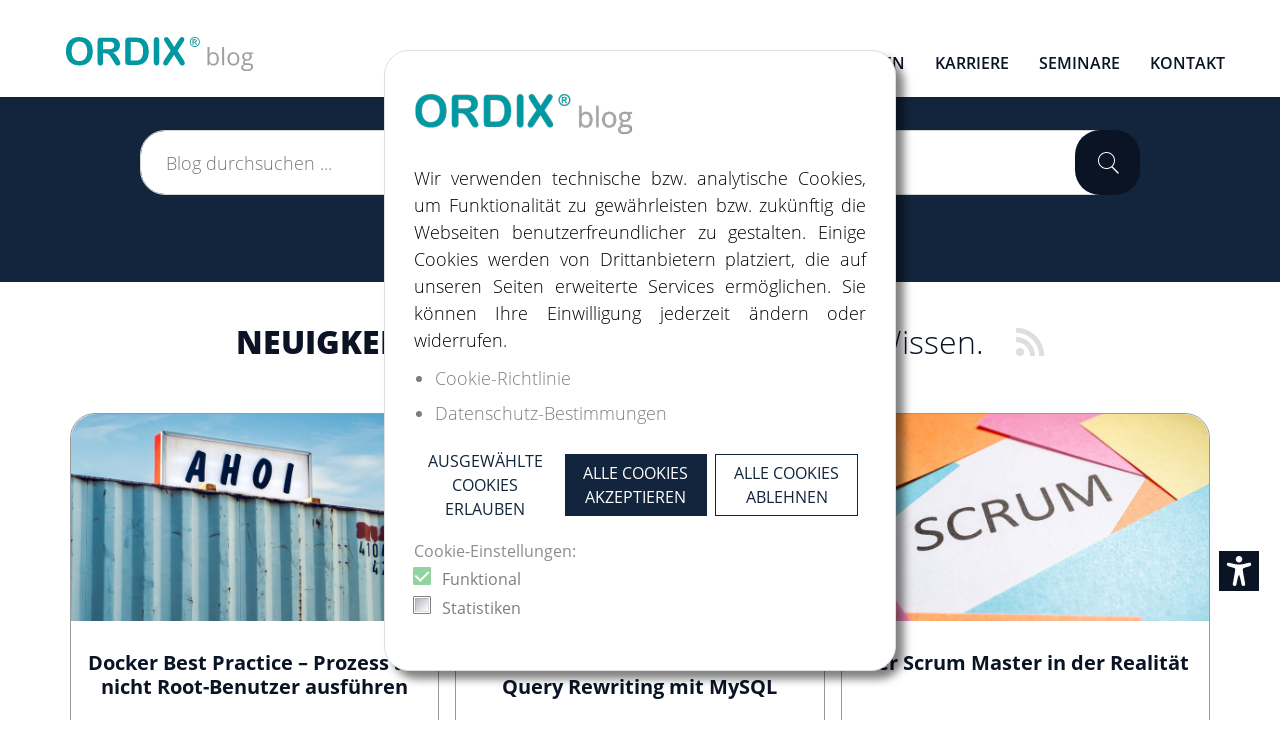

--- FILE ---
content_type: text/html; charset=utf-8
request_url: https://blog.ordix.de/?start=534
body_size: 17467
content:
<!DOCTYPE html>
<html lang="de-DE" dir="ltr">
        
<head><script>var gdprConfigurationOptions = { complianceType: 'opt-in',
																			  cookieConsentLifetime: 180,
																			  cookieConsentSamesitePolicy: '',
																			  cookieConsentSecure: 0,
																			  disableFirstReload: 0,
																	  		  blockJoomlaSessionCookie: 0,
																			  blockExternalCookiesDomains: 1,
																			  externalAdvancedBlockingModeCustomAttribute: '',
																			  allowedCookies: '',
																			  blockCookieDefine: 1,
																			  autoAcceptOnNextPage: 0,
																			  revokable: 1,
																			  lawByCountry: 0,
																			  checkboxLawByCountry: 0,
																			  blockPrivacyPolicy: 0,
																			  cacheGeolocationCountry: 1,
																			  countryAcceptReloadTimeout: 1000,
																			  usaCCPARegions: null,
																			  countryEnableReload: 1,
																			  customHasLawCountries: [""],
																			  dismissOnScroll: 0,
																			  dismissOnTimeout: 0,
																			  containerSelector: 'body',
																			  hideOnMobileDevices: 0,
																			  autoFloatingOnMobile: 0,
																			  autoFloatingOnMobileThreshold: 1024,
																			  autoRedirectOnDecline: 0,
																			  autoRedirectOnDeclineLink: '',
																			  showReloadMsg: 0,
																			  showReloadMsgText: 'Applying preferences and reloading the page...',
																			  defaultClosedToolbar: 0,
																			  toolbarLayout: 'basic',
																			  toolbarTheme: 'block',
																			  toolbarButtonsTheme: 'allow_first',
																			  revocableToolbarTheme: 'basic',
																			  toolbarPosition: 'center',
																			  toolbarCenterTheme: 'compact',
																			  revokePosition: 'revoke-bottom',
																			  toolbarPositionmentType: 1,
																			  positionCenterSimpleBackdrop: 0,
																			  positionCenterBlurEffect: 0,
																			  preventPageScrolling: 0,
																			  popupEffect: 'fade',
																			  popupBackground: '#ffffff',
																			  popupText: '#707070',
																			  popupLink: '#707070',
																			  buttonBackground: '#ffffff',
																			  buttonBorder: '#ffffff',
																			  buttonText: '#13253c',
																			  highlightOpacity: '100',
																			  highlightBackground: '#ffffff',
																			  highlightBorder: '#13253c',
																			  highlightText: '#13253c',
																			  highlightDismissBackground: '#ffffff',
																		  	  highlightDismissBorder: '#13253c',
																		 	  highlightDismissText: '#13253c',
																			  autocenterRevokableButton: 0,
																			  hideRevokableButton: 0,
																			  hideRevokableButtonOnscroll: 0,
																			  customRevokableButton: 0,
																			  customRevokableButtonAction: 0,
																			  headerText: '<p>Auf der Website verwendete Cookies!</p>',
																			  messageText: '<p style=\"text-align: justify;\">Wir verwenden technische bzw. analytische Cookies, um Funktionalität zu gewährleisten bzw. zukünftig die Webseiten benutzerfreundlicher zu gestalten. Einige Cookies werden von Drittanbietern platziert, die auf unseren Seiten erweiterte Services ermöglichen. Sie können Ihre Einwilligung jederzeit ändern oder widerrufen.',
																			  denyMessageEnabled: 0, 
																			  denyMessage: 'Sie haben Cookies abgelehnt. Um die bestmögliche Erfahrung auf dieser Website zu gewährleisten, stimmen Sie bitte der Verwendung von Cookies zu.',
																			  placeholderBlockedResources: 1, 
																			  placeholderBlockedResourcesAction: 'open',
																	  		  placeholderBlockedResourcesText: 'Sie müssen Cookies akzeptieren und die Seite neu laden, um diesen Inhalt anzuzeigen',
																			  placeholderIndividualBlockedResourcesText: 'You must accept cookies from {domain} and reload the page to view this content',
																			  placeholderIndividualBlockedResourcesAction: 0,
																			  placeholderOnpageUnlock: 0,
																			  scriptsOnpageUnlock: 0,
																			  autoDetectYoutubePoster: 0,
																			  autoDetectYoutubePosterApikey: 'AIzaSyAV_WIyYrUkFV1H8OKFYG8wIK8wVH9c82U',
																			  dismissText: 'Verstanden!',
																			  allowText: 'Ausgewählte Cookies erlauben',
																			  denyText: 'Alle Cookies ablehnen',
																			  cookiePolicyLinkText: 'Cookie-Richtlinie',
																			  cookiePolicyLink: '/datenschutz#Cookies',
																			  cookiePolicyRevocableTabText: ' ',
																			  privacyPolicyLinkText: 'Datenschutz-Bestimmungen',
																			  privacyPolicyLink: '/datenschutz',
																			  googleCMPTemplate: 0,
																			  enableGdprBulkConsent: 0,
																			  enableCustomScriptExecGeneric: 0,
																			  customScriptExecGeneric: '',
																			  categoriesCheckboxTemplate: 'cc-checkboxes-filled',
																			  toggleCookieSettings: 0,
																			  toggleCookieSettingsLinkedView: 0,
																			  toggleCookieSettingsButtonsArea: 0,
 																			  toggleCookieSettingsLinkedViewSefLink: '/component/gdpr/',
																	  		  toggleCookieSettingsText: '<span class="cc-cookie-settings-toggle">Einstellungen <span class="cc-cookie-settings-toggler">&#x25EE</span></span>',
																			  toggleCookieSettingsButtonBackground: '#13253c',
																			  toggleCookieSettingsButtonBorder: '#ffffff',
																			  toggleCookieSettingsButtonText: '#ffffff',
																			  showLinks: 1,
																			  blankLinks: '_blank',
																			  autoOpenPrivacyPolicy: 0,
																			  openAlwaysDeclined: 0,
																			  cookieSettingsLabel: 'Cookie-Einstellungen:',
															  				  cookieSettingsDesc: 'Wählen Sie aus, welche Art von Cookies Sie deaktivieren möchten, indem Sie auf die Kontrollkästchen klicken. Klicken Sie auf einen Kategorienamen, um weitere Informationen zu verwendeten Cookies zu erhalten.',
																			  cookieCategory1Enable: 1,
																			  cookieCategory1Name: 'Funktional',
																			  cookieCategory1Locked: 1,
																			  cookieCategory2Enable: 0,
																			  cookieCategory2Name: 'Präferenz',
																			  cookieCategory2Locked: 0,
																			  cookieCategory3Enable: 1,
																			  cookieCategory3Name: 'Statistiken',
																			  cookieCategory3Locked: 0,
																			  cookieCategory4Enable: 0,
																			  cookieCategory4Name: 'Marketing',
																			  cookieCategory4Locked: 0,
																			  cookieCategoriesDescriptions: {},
																			  alwaysReloadAfterCategoriesChange: 1,
																			  preserveLockedCategories: 1,
																			  declineButtonBehavior: 'hard',
																			  blockCheckedCategoriesByDefault: 1,
																			  reloadOnfirstDeclineall: 0,
																			  trackExistingCheckboxSelectors: '',
															  		  		  trackExistingCheckboxConsentLogsFormfields: 'name,email,subject,message',
																			  allowallShowbutton: 1,
																			  allowallText: 'Alle Cookies akzeptieren',
																			  allowallButtonBackground: '#13253c',
																			  allowallButtonBorder: '#13253c',
																			  allowallButtonText: '#ffffff',
																			  allowallButtonTimingAjax: 'fast',
																			  includeAcceptButton: 0,
																			  includeDenyButton: 0,
																			  trackConsentDate: 0,
																			  execCustomScriptsOnce: 1,
																			  optoutIndividualResources: 0,
																			  blockIndividualResourcesServerside: 0,
																			  disableSwitchersOptoutCategory: 0,
																			  autoAcceptCategories: 0,
																			  allowallIndividualResources: 0,
																			  blockLocalStorage: 0,
																			  blockSessionStorage: 0,
																			  externalAdvancedBlockingModeTags: 'iframe,script,img,source,link',
																			  enableCustomScriptExecCategory1: 0,
																			  customScriptExecCategory1: '',
																			  enableCustomScriptExecCategory2: 0,
																			  customScriptExecCategory2: '',
																			  enableCustomScriptExecCategory3: 0,
																			  customScriptExecCategory3: '',
																			  enableCustomScriptExecCategory4: 0,
																			  customScriptExecCategory4: '',
																			  enableCustomDeclineScriptExecCategory1: 0,
																			  customScriptDeclineExecCategory1: '',
																			  enableCustomDeclineScriptExecCategory2: 0,
																			  customScriptDeclineExecCategory2: '',
																			  enableCustomDeclineScriptExecCategory3: 0,
																			  customScriptDeclineExecCategory3: '',
																			  enableCustomDeclineScriptExecCategory4: 0,
																			  customScriptDeclineExecCategory4: '',
																			  enableCMPPreferences: 0,
																			  enableGTMEventsPreferences: 0,
																			  enableCMPStatistics: 0,
																			  enableGTMEventsStatistics: 0,
																			  enableCMPAds: 0,
																			  enableUETAds: 0,
																			  enableGTMEventsAds: 0,
																			  debugMode: 0
																		};</script>
    
            <meta name="viewport" content="width=device-width, initial-scale=1.0">
        <meta http-equiv="X-UA-Compatible" content="IE=edge" />
        

                <link rel="icon" type="image/x-icon" href="/templates/g5_hydrogen/custom/images/icons/blog_favicon.png" />
        
            
         <meta charset="utf-8">
	<meta name="description" content=" - Ergebnisse von #534">
	<meta name="generator" content="Joomla! - Open Source Content Management">
	<title>ORDIX blog | Startseite - Seite 90 - Ergebnisse von #534</title>
	<link href="/?format=feed&type=rss" rel="alternate" type="application/rss+xml" title="RSS 2.0">
	<link href="/?format=feed&type=atom" rel="alternate" type="application/atom+xml" title="Atom 1.0">
	<link href="https://blog.ordix.de/?start=534" rel="canonical">
	<link href="/favicon.ico" rel="icon" type="image/vnd.microsoft.icon">

    <link href="/media/vendor/joomla-custom-elements/css/joomla-alert.min.css?0.4.1" rel="stylesheet">
	<link href="/plugins/system/gdpr/assets/css/cookieconsent.min.css?a2614a" rel="stylesheet">
	<link href="/plugins/system/gdpr/assets/css/jquery.fancybox.min.css?a2614a" rel="stylesheet">
	<link href="/media/gantry5/engines/nucleus/css-compiled/nucleus.css" rel="stylesheet">
	<link href="/templates/g5_hydrogen/custom/css-compiled/hydrogen_16.css" rel="stylesheet">
	<link href="/media/gantry5/engines/nucleus/css-compiled/bootstrap5.css" rel="stylesheet">
	<link href="/media/system/css/joomla-fontawesome.min.css" rel="stylesheet">
	<link href="/media/plg_system_debug/css/debug.css" rel="stylesheet">
	<link href="/media/gantry5/assets/css/font-awesome.min.css" rel="stylesheet">
	<link href="/templates/g5_hydrogen/custom/css-compiled/hydrogen-joomla_16.css" rel="stylesheet">
	<link href="/templates/g5_hydrogen/custom/css-compiled/custom_16.css" rel="stylesheet">
	<link href="https://blog.ordix.de/media/com_acym/css/module.min.css?v=1050" rel="stylesheet">
	<link href="/media/foundry/css/foundry.min.css?7e64b8be04f0d43879fadc7326fad717=1" rel="stylesheet">
	<link href="/media/foundry/css/vendor/fontawesome/css/all.min.css?7e64b8be04f0d43879fadc7326fad717=1" rel="stylesheet">
	<link href="/components/com_easyblog/themes/wireframe/styles/style-6.0.17.min.css" rel="stylesheet">
	<link href="/media/foundry/css/utilities.min.css?7e64b8be04f0d43879fadc7326fad717=1" rel="stylesheet">
	<style>div.cc-window.cc-floating{max-width:32em}@media(max-width: 639px){div.cc-window.cc-floating:not(.cc-center){max-width: none}}div.cc-window, span.cc-cookie-settings-toggler{font-size:16px}div.cc-revoke{font-size:16px}div.cc-settings-label,span.cc-cookie-settings-toggle{font-size:14px}div.cc-window.cc-banner{padding:1em 1.8em}div.cc-window.cc-floating{padding:2em 1.8em}input.cc-cookie-checkbox+span:before, input.cc-cookie-checkbox+span:after{border-radius:1px}div.cc-center,div.cc-floating,div.cc-checkbox-container,div.gdpr-fancybox-container div.fancybox-content,ul.cc-cookie-category-list li,fieldset.cc-service-list-title legend{border-radius:0px}div.cc-window a.cc-btn,span.cc-cookie-settings-toggle{border-radius:0px}</style>
	<style>.cc-window {
	 box-shadow: 0.5rem 0.5rem 0.5rem 0 rgba(0, 0, 0, 0.5);
	 border: 1px solid #707070;
}

div.cc-window.cc-floating {
  padding:1.8em 1.8em;
}

div.cc-window.cc-floating {
  max-width: 32em;
}

 .cc-window, .cc-revoke, .cc-settings-label {
	 font-weight: 400;
	 text-transform: none;
	 font-size: 1rem !important;
	 letter-spacing: 0em;
	 line-height: 1em;
	 font-family: Open Sans !important;
}
 .cc-message-text {
	 line-height: 1.5rem;
	 margin-bottom: 1rem;
}
 .cc-message-text:before {
	 content: url(/images/logo_ordix_blog.png);
	 height: 60px;
	 width: auto;
	 display: block;
margin-bottom: 25px;
}
 .cc-link {
	 text-decoration: none !important;
}
 .cc-link.cc-cookie {
	 margin-top: 0.5rem;
	 display: list-item;
	 margin-left: 1.2em;
}
 .cc-link.cc-privacy {
	 display: list-item;
	 margin-left: 1.2em;
}
 .cc-settings-label {
	 margin-bottom: 0.5rem !important;
}
 .cc-revoke.cc-center.cc-revoke-bottom {
	 border: 1px solid white;
	 border-top-left-radius: 0 !important;
	 border-top-right-radius: 0 !important;
	 background-color: #0a1425 !important;
	 top: auto !important;
	 right: 20px !important;
	 bottom: 80px !important;
	 left: auto !important;
	 padding: 5.5px !important;
}
 .cc-revoke.cc-center.cc-revoke-bottom:before {
	 content: url(/images/icons/cookie-bite-solid.png);
	 width: 30px;
	 height: 30px;
}
 div.cc-checkbox-container:not(:last-child) a {
	 border-right: none;
}
 div.cc-checkboxes-container a:not(.cc-btn) {
	 padding: 0px 10px 0 0;
}
 .cc-btn {
	 all: unset;
	 display: inline-block;
	 font-weight: 400;
	 text-align: center;
	 vertical-align: middle;
	 user-select: none;
	 border: 1px solid;
	 padding: 0.375rem 0.75rem;
	 font-size: 1rem;
	 line-height: 1.5;
	 transition: color 0.15s;
	 text-transform: uppercase;
}
.cc-btn.cc-allow:hover,
.cc-btn.cc-deny:hover,
.cc-btn.cc-allowall:hover {
	 cursor: pointer;
         text-decoration: none;
}
.cc-checkbox-container {
	 display: block;
	 width: 100%;
}

.cc-color-override-1107503650.cc-window {
  color: rgb(112, 112, 112);
  background-color: rgb(255, 255, 255);
  border-radius:25px;
  border:1px solid #dedede;
}

div.cc-checkboxes-container a:not(.cc-btn) {
  padding:
0px 10px 0;
}</style>

    <script src="/media/vendor/jquery/js/jquery.min.js?3.7.1"></script>
	<script src="/media/legacy/js/jquery-noconflict.min.js?504da4"></script>
	<script type="application/json" class="joomla-script-options new">{"fd.options":{"rootUrl":"https:\/\/blog.ordix.de","environment":"production","version":"1.1.20","token":"67219a9b909229c155cd5740cf9050a8","scriptVersion":"7e64b8be04f0d43879fadc7326fad717=1","scriptVersioning":true,"isMobile":false},"joomla.jtext":{"ERROR":"Fehler","MESSAGE":"Nachricht","NOTICE":"Hinweis","WARNING":"Warnung","JCLOSE":"Schließen","JOK":"OK","JOPEN":"Öffnen"},"system.paths":{"root":"","rootFull":"https:\/\/blog.ordix.de\/","base":"","baseFull":"https:\/\/blog.ordix.de\/"},"csrf.token":"67219a9b909229c155cd5740cf9050a8","accessibility-options":{"labels":{"menuTitle":"Bedienungshilfen","increaseText":"Schrift vergrößern","decreaseText":"Schrift verkleinern","increaseTextSpacing":"Zeichenabstand erhöhen","decreaseTextSpacing":"Zeichenabstand verringern","invertColors":"Farben umkehren","grayHues":"Graue Farbtöne","underlineLinks":"Links unterstreichen","bigCursor":"Großer Mauszeiger","readingGuide":"Zeilenlineal","textToSpeech":"Text vorlesen","speechToText":"Sprache zu Text","resetTitle":"Zurücksetzen","closeTitle":"Schließen"},"icon":{"position":{"left":{"size":"0","units":"px"}},"useEmojis":true},"hotkeys":{"enabled":true,"helpTitles":true},"textToSpeechLang":["de-DE"],"speechToTextLang":["de-DE"]}}</script>
	<script src="/media/system/js/core.min.js?2cb912"></script>
	<script src="/media/vendor/bootstrap/js/alert.min.js?5.3.3" type="module"></script>
	<script src="/media/vendor/bootstrap/js/button.min.js?5.3.3" type="module"></script>
	<script src="/media/vendor/bootstrap/js/carousel.min.js?5.3.3" type="module"></script>
	<script src="/media/vendor/bootstrap/js/collapse.min.js?5.3.3" type="module"></script>
	<script src="/media/vendor/bootstrap/js/dropdown.min.js?5.3.3" type="module"></script>
	<script src="/media/vendor/bootstrap/js/modal.min.js?5.3.3" type="module"></script>
	<script src="/media/vendor/bootstrap/js/offcanvas.min.js?5.3.3" type="module"></script>
	<script src="/media/vendor/bootstrap/js/popover.min.js?5.3.3" type="module"></script>
	<script src="/media/vendor/bootstrap/js/scrollspy.min.js?5.3.3" type="module"></script>
	<script src="/media/vendor/bootstrap/js/tab.min.js?5.3.3" type="module"></script>
	<script src="/media/vendor/bootstrap/js/toast.min.js?5.3.3" type="module"></script>
	<script src="/media/system/js/messages.min.js?9a4811" type="module"></script>
	<script src="/media/vendor/accessibility/js/accessibility.min.js?3.0.17" defer></script>
	<script src="/plugins/system/gdpr/assets/js/jquery.fancybox.min.js?a2614a" defer></script>
	<script src="/plugins/system/gdpr/assets/js/cookieconsent.min.js?a2614a" defer></script>
	<script src="/plugins/system/gdpr/assets/js/init.js?a2614a" defer></script>
	<script src="/media/foundry/scripts/core.min.js?7e64b8be04f0d43879fadc7326fad717=1"></script>
	<script src="https://blog.ordix.de/media/com_acym/js/module.min.js?v=1050"></script>
	<script type="module">window.addEventListener("load", function() {new Accessibility(Joomla.getOptions("accessibility-options") || {});});</script>
	<script>var gdprConfigurationOptions = { complianceType: 'opt-in',
																			  cookieConsentLifetime: 180,
																			  cookieConsentSamesitePolicy: '',
																			  cookieConsentSecure: 0,
																			  disableFirstReload: 0,
																	  		  blockJoomlaSessionCookie: 0,
																			  blockExternalCookiesDomains: 1,
																			  externalAdvancedBlockingModeCustomAttribute: '',
																			  allowedCookies: '',
																			  blockCookieDefine: 1,
																			  autoAcceptOnNextPage: 0,
																			  revokable: 1,
																			  lawByCountry: 0,
																			  checkboxLawByCountry: 0,
																			  blockPrivacyPolicy: 0,
																			  cacheGeolocationCountry: 1,
																			  countryAcceptReloadTimeout: 1000,
																			  usaCCPARegions: null,
																			  countryEnableReload: 1,
																			  customHasLawCountries: [""],
																			  dismissOnScroll: 0,
																			  dismissOnTimeout: 0,
																			  containerSelector: 'body',
																			  hideOnMobileDevices: 0,
																			  autoFloatingOnMobile: 0,
																			  autoFloatingOnMobileThreshold: 1024,
																			  autoRedirectOnDecline: 0,
																			  autoRedirectOnDeclineLink: '',
																			  showReloadMsg: 0,
																			  showReloadMsgText: 'Applying preferences and reloading the page...',
																			  defaultClosedToolbar: 0,
																			  toolbarLayout: 'basic',
																			  toolbarTheme: 'block',
																			  toolbarButtonsTheme: 'allow_first',
																			  revocableToolbarTheme: 'basic',
																			  toolbarPosition: 'center',
																			  toolbarCenterTheme: 'compact',
																			  revokePosition: 'revoke-bottom',
																			  toolbarPositionmentType: 1,
																			  positionCenterSimpleBackdrop: 0,
																			  positionCenterBlurEffect: 0,
																			  preventPageScrolling: 0,
																			  popupEffect: 'fade',
																			  popupBackground: '#ffffff',
																			  popupText: '#707070',
																			  popupLink: '#707070',
																			  buttonBackground: '#ffffff',
																			  buttonBorder: '#ffffff',
																			  buttonText: '#13253c',
																			  highlightOpacity: '100',
																			  highlightBackground: '#ffffff',
																			  highlightBorder: '#13253c',
																			  highlightText: '#13253c',
																			  highlightDismissBackground: '#ffffff',
																		  	  highlightDismissBorder: '#13253c',
																		 	  highlightDismissText: '#13253c',
																			  autocenterRevokableButton: 0,
																			  hideRevokableButton: 0,
																			  hideRevokableButtonOnscroll: 0,
																			  customRevokableButton: 0,
																			  customRevokableButtonAction: 0,
																			  headerText: '<p>Auf der Website verwendete Cookies!</p>',
																			  messageText: '<p style=\"text-align: justify;\">Wir verwenden technische bzw. analytische Cookies, um Funktionalität zu gewährleisten bzw. zukünftig die Webseiten benutzerfreundlicher zu gestalten. Einige Cookies werden von Drittanbietern platziert, die auf unseren Seiten erweiterte Services ermöglichen. Sie können Ihre Einwilligung jederzeit ändern oder widerrufen.',
																			  denyMessageEnabled: 0, 
																			  denyMessage: 'Sie haben Cookies abgelehnt. Um die bestmögliche Erfahrung auf dieser Website zu gewährleisten, stimmen Sie bitte der Verwendung von Cookies zu.',
																			  placeholderBlockedResources: 1, 
																			  placeholderBlockedResourcesAction: 'open',
																	  		  placeholderBlockedResourcesText: 'Sie müssen Cookies akzeptieren und die Seite neu laden, um diesen Inhalt anzuzeigen',
																			  placeholderIndividualBlockedResourcesText: 'You must accept cookies from {domain} and reload the page to view this content',
																			  placeholderIndividualBlockedResourcesAction: 0,
																			  placeholderOnpageUnlock: 0,
																			  scriptsOnpageUnlock: 0,
																			  autoDetectYoutubePoster: 0,
																			  autoDetectYoutubePosterApikey: 'AIzaSyAV_WIyYrUkFV1H8OKFYG8wIK8wVH9c82U',
																			  dismissText: 'Verstanden!',
																			  allowText: 'Ausgewählte Cookies erlauben',
																			  denyText: 'Alle Cookies ablehnen',
																			  cookiePolicyLinkText: 'Cookie-Richtlinie',
																			  cookiePolicyLink: '/datenschutz#Cookies',
																			  cookiePolicyRevocableTabText: ' ',
																			  privacyPolicyLinkText: 'Datenschutz-Bestimmungen',
																			  privacyPolicyLink: '/datenschutz',
																			  googleCMPTemplate: 0,
																			  enableGdprBulkConsent: 0,
																			  enableCustomScriptExecGeneric: 0,
																			  customScriptExecGeneric: '',
																			  categoriesCheckboxTemplate: 'cc-checkboxes-filled',
																			  toggleCookieSettings: 0,
																			  toggleCookieSettingsLinkedView: 0,
																			  toggleCookieSettingsButtonsArea: 0,
 																			  toggleCookieSettingsLinkedViewSefLink: '/component/gdpr/',
																	  		  toggleCookieSettingsText: '<span class="cc-cookie-settings-toggle">Einstellungen <span class="cc-cookie-settings-toggler">&#x25EE</span></span>',
																			  toggleCookieSettingsButtonBackground: '#13253c',
																			  toggleCookieSettingsButtonBorder: '#ffffff',
																			  toggleCookieSettingsButtonText: '#ffffff',
																			  showLinks: 1,
																			  blankLinks: '_blank',
																			  autoOpenPrivacyPolicy: 0,
																			  openAlwaysDeclined: 0,
																			  cookieSettingsLabel: 'Cookie-Einstellungen:',
															  				  cookieSettingsDesc: 'Wählen Sie aus, welche Art von Cookies Sie deaktivieren möchten, indem Sie auf die Kontrollkästchen klicken. Klicken Sie auf einen Kategorienamen, um weitere Informationen zu verwendeten Cookies zu erhalten.',
																			  cookieCategory1Enable: 1,
																			  cookieCategory1Name: 'Funktional',
																			  cookieCategory1Locked: 1,
																			  cookieCategory2Enable: 0,
																			  cookieCategory2Name: 'Präferenz',
																			  cookieCategory2Locked: 0,
																			  cookieCategory3Enable: 1,
																			  cookieCategory3Name: 'Statistiken',
																			  cookieCategory3Locked: 0,
																			  cookieCategory4Enable: 0,
																			  cookieCategory4Name: 'Marketing',
																			  cookieCategory4Locked: 0,
																			  cookieCategoriesDescriptions: {},
																			  alwaysReloadAfterCategoriesChange: 1,
																			  preserveLockedCategories: 1,
																			  declineButtonBehavior: 'hard',
																			  blockCheckedCategoriesByDefault: 1,
																			  reloadOnfirstDeclineall: 0,
																			  trackExistingCheckboxSelectors: '',
															  		  		  trackExistingCheckboxConsentLogsFormfields: 'name,email,subject,message',
																			  allowallShowbutton: 1,
																			  allowallText: 'Alle Cookies akzeptieren',
																			  allowallButtonBackground: '#13253c',
																			  allowallButtonBorder: '#13253c',
																			  allowallButtonText: '#ffffff',
																			  allowallButtonTimingAjax: 'fast',
																			  includeAcceptButton: 0,
																			  includeDenyButton: 0,
																			  trackConsentDate: 0,
																			  execCustomScriptsOnce: 1,
																			  optoutIndividualResources: 0,
																			  blockIndividualResourcesServerside: 0,
																			  disableSwitchersOptoutCategory: 0,
																			  autoAcceptCategories: 0,
																			  allowallIndividualResources: 0,
																			  blockLocalStorage: 0,
																			  blockSessionStorage: 0,
																			  externalAdvancedBlockingModeTags: 'iframe,script,img,source,link',
																			  enableCustomScriptExecCategory1: 0,
																			  customScriptExecCategory1: '',
																			  enableCustomScriptExecCategory2: 0,
																			  customScriptExecCategory2: '',
																			  enableCustomScriptExecCategory3: 0,
																			  customScriptExecCategory3: '',
																			  enableCustomScriptExecCategory4: 0,
																			  customScriptExecCategory4: '',
																			  enableCustomDeclineScriptExecCategory1: 0,
																			  customScriptDeclineExecCategory1: '',
																			  enableCustomDeclineScriptExecCategory2: 0,
																			  customScriptDeclineExecCategory2: '',
																			  enableCustomDeclineScriptExecCategory3: 0,
																			  customScriptDeclineExecCategory3: '',
																			  enableCustomDeclineScriptExecCategory4: 0,
																			  customScriptDeclineExecCategory4: '',
																			  enableCMPPreferences: 0,
																			  enableGTMEventsPreferences: 0,
																			  enableCMPStatistics: 0,
																			  enableGTMEventsStatistics: 0,
																			  enableCMPAds: 0,
																			  enableUETAds: 0,
																			  enableGTMEventsAds: 0,
																			  debugMode: 0
																		};var gdpr_ajax_livesite='https://blog.ordix.de/';var gdpr_enable_log_cookie_consent=1;</script>
	<script>var gdprUseCookieCategories=1;var gdpr_ajaxendpoint_cookie_category_desc='https://blog.ordix.de/index.php?option=com_gdpr&task=user.getCookieCategoryDescription&format=raw';</script>
	<script>var gdprCookieCategoryDisabled2=1;</script>
	<script>var gdprCookieCategoryDisabled3=1;</script>
	<script>var gdprCookieCategoryDisabled4=1;</script>
	<script>var gdprJSessCook='10249ee19af86bd24b63d84ae05d44a5';var gdprJSessVal='645efff91ec6bca3ba995c4281ce2f77';var gdprJAdminSessCook='9dd482a67332fa7b18bf25a4b00555af';var gdprPropagateCategoriesSession=1;var gdprAlwaysPropagateCategoriesSession=1;var gdprAlwaysCheckCategoriesSession=0;</script>
	<script>var gdprFancyboxWidth=700;var gdprFancyboxHeight=800;var gdprCloseText='Schließen';</script>
	<script>
        if(typeof acymModule === 'undefined'){
            var acymModule = [];
			acymModule['emailRegex'] = /^[a-z0-9!#$%&\'*+\/=?^_`{|}~-]+(?:\.[a-z0-9!#$%&\'*+\/=?^_`{|}~-]+)*\@([a-z0-9-]+\.)+[a-z0-9]{2,20}$/i;
			acymModule['NAMECAPTION'] = 'Nachname';
			acymModule['NAME_MISSING'] = 'Bitte geben Sie Ihren Namen ein';
			acymModule['EMAILCAPTION'] = 'E-Mail';
			acymModule['VALID_EMAIL'] = 'Bitte geben Sie eine gültige E-Mail Adresse ein';
			acymModule['VALID_EMAIL_CONFIRMATION'] = 'E-Mail-Feld und E-Mail-Bestätigungsfeld müssen identisch sein';
			acymModule['CAPTCHA_MISSING'] = 'Das Captcha ist ungültig, bitte versuchen Sie es erneut';
			acymModule['NO_LIST_SELECTED'] = 'Bitte wählen Sie die Listen aus, die Sie abonnieren möchten';
			acymModule['NO_LIST_SELECTED_UNSUB'] = 'Bitte wählen Sie die Listen, von denen Sie sich abmelden möchten';
            acymModule['ACCEPT_TERMS'] = 'Bitte beachten Sie die Allgemeinen Geschäftsbedingungen / Datenschutzerklärung';
        }
		</script>
	<!--googleoff: index-->
<script type="text/javascript">
window.ezb = window.eb = {
	"environment": "production",
	"rootUrl": "https://blog.ordix.de",
	"ajaxUrl": "https://blog.ordix.de/?option=com_easyblog&lang=&Itemid=864",
	"token": "67219a9b909229c155cd5740cf9050a8",
	"mobile": false,
	"ios": false,
	"locale": "de-DE",
	"momentLang": "de",
	"direction": "ltr",
	"appearance": "light",
	"version": "66fd62324691664427d4b060a3095b9f",
	"scriptVersioning": true
};
</script>
<!--googleon: index-->
	<script src="/media/com_easyblog/scripts/site-6.0.17.min.js"></script>
	<style type="text/css">#eb .eb-header .eb-toolbar,#eb .eb-toolbar__search { background-color:#333333;}#eb .eb-header .eb-toolbar,#eb .eb-toolbar__item--search,#eb .eb-toolbar__search .o-select-group .form-control {border-color:#333333; }#eb .eb-toolbar__search-close-btn > a,#eb .eb-toolbar__search-close-btn > a:hover,#eb .eb-toolbar__search-close-btn > a:focus,#eb .eb-toolbar__search-close-btn > a:active,#eb .eb-header .eb-toolbar .eb-toolbar__search-input,#eb .eb-header .eb-toolbar .o-nav__item .eb-toolbar__link,#eb .eb-toolbar__search .o-select-group .form-control,#eb .eb-toolbar .btn-search-submit { color:#ffffff !important; }#eb .eb-toolbar__search .o-select-group__drop {color:#ffffff;}#eb .eb-toolbar__search .o-select-group,#eb .eb-header .eb-toolbar .o-nav__item.is-active .eb-toolbar__link,#eb .eb-header .eb-toolbar .o-nav__item .eb-toolbar__link:hover,#eb .eb-header .eb-toolbar .o-nav__item .eb-toolbar__link:focus,#eb .eb-header .eb-toolbar .o-nav__item .eb-toolbar__link:active { background-color:#5c5c5c; }#eb .eb-toolbar__link.has-composer,#eb .eb-toolbar .btn-search-submit {background-color:#428bca !important; }#eb .eb-reading-progress {background:#f5f5f5 !important;color:#c6e2ff !important;}#eb .eb-reading-progress::-webkit-progress-bar {background:#f5f5f5 !important;}#eb .eb-reading-progress__container {background-color:#f5f5f5 !important;}#eb .eb-reading-progress::-moz-progress-bar {background:#c6e2ff !important;}#eb .eb-reading-progress::-webkit-progress-value {background:#c6e2ff !important;}#eb .eb-reading-progress__bar {background:#c6e2ff !important;}</style>

    
                    <meta name="google-site-verification" content="-L4AVmztQf5XC2y5JZRQQjE2tyjRouOSKNhAJWh_eDs" />
<!-- Google tag (gtag.js) -->
<script async src="https://www.1a3c9a8ebcc58dac607cdcc47329d03d-gdprlock/gtag/js?id=G-5FD005PH94"></script>
<script>
  window.dataLayer = window.dataLayer || [];
  function gtag(){dataLayer.push(arguments);}
  gtag('js', new Date());

  gtag('config', 'G-5FD005PH94');
</script>

            
</head>

    <body class="gantry site com_easyblog view-latest no-layout no-task dir-ltr itemid-864 outline-16 g-offcanvas-left g-default g-style-preset1"><div id="acym_fulldiv_formAcym1"
     class="acym__subscription__form__popup__overlay acym__subscription__form-erase"
    >
    <div class="acym__subscription__form__popup">
        <div class="acym__subscription__form__popup__close acymicon-close"></div>
        <form acym-data-id="1" acym-data-cookie="0" action="/component/acym/frontusers?tmpl=component" id="formAcym1" name="formAcym1" enctype="multipart/form-data" onsubmit="return submitAcymForm('subscribe','formAcym1', 'acymSubmitSubForm')"><div class="acym__subscription__form__popup__fields-button"><div class="acym__subscription__form__fields">
    <p id="acym__subscription__form__popup-text"><h2 class="p-0"><b>BLEIBEN SIE INFORMIERT</b></h2><p class="text-center">Melden Sie sich für unsere Newsletter an und erhalten Sie exklusive Updates zu IT-Trends und Neuigkeiten der ORIDX AG.</p></p><div class="onefield fieldacy1 acyfield_text" id="field_1"><input  name="user[name]" placeholder="Vor-/Nachname" data-required="{&quot;type&quot;:&quot;text&quot;,&quot;message&quot;:&quot;&quot;}" value="" data-authorized-content="{&quot;0&quot;:&quot;all&quot;,&quot;regex&quot;:&quot;&quot;,&quot;message&quot;:&quot;Falscher wert f\u00fcr das Feld Vor-\/Nachname&quot;}" type="text" class="cell  "><div class="acym__field__error__block" data-acym-field-id="1"></div></div><div class="onefield fieldacy2 acyfield_text" id="field_2"><input id="email_field_806"  name="user[email]" placeholder="E-Mail" value="" data-authorized-content="{&quot;0&quot;:&quot;all&quot;,&quot;regex&quot;:&quot;&quot;,&quot;message&quot;:&quot;Falscher wert f\u00fcr das Feld E-Mail&quot;}" required type="email" class="cell acym__user__edit__email  "><div class="acym__field__error__block" data-acym-field-id="2"></div></div><div class="acym__subscription__form__lists">
    <input type="hidden" name="hiddenlists" value="5">	<style>
		#acym_fulldiv_formAcym1 .acym__subscription__form__fields .acym__subscription__form__lists{
			display: inline-block;
			width: auto;
			margin: 0 20px;
			text-align: left;
		}

		#acym_fulldiv_formAcym1 .acym__subscription__form__fields .acym__subscription__form__lists label{
			display: inline-block;
			margin-right: 10px;
			width: auto;
		}

		#acym_fulldiv_formAcym1 .acym__subscription__form__fields .acym__subscription__form__lists input[type="checkbox"]{
			margin-top: 0 !important;
			margin-right: 5px;
		}
	</style>
</div>
<div class="acym__subscription__form__termscond"><div class="onefield fieldacyterms" id="field_terms_formAcym1"><label for="mailingdata_terms_formAcym1"><input id="mailingdata_terms_formAcym1" class="checkbox" type="checkbox" name="terms" title="Allgemeinen Geschäftsbedingungen"/> Ich akzeptiere die <a title="Datenschutzerklärung" href="/datenschutz" target="_blank">Datenschutzerklärung</a></label></div>
	<style>
		.acym__subscription__form__header .acym__subscription__form__termscond,
		.acym__subscription__form__footer .acym__subscription__form__termscond{
			max-width: 250px;
		}

		#acym_fulldiv_formAcym1 .acym__subscription__form__fields .acym__subscription__form__termscond input[type="checkbox"]{
			margin-top: 0 !important;
		}
	</style>
	</div>
	<style>
		#acym_fulldiv_formAcym1 .acym__subscription__form__fields{
			display: flex;
			justify-content: center;
			align-items: center
		}

		#acym_fulldiv_formAcym1 .acym__subscription__form__fields > *{
			margin: 10px auto !important;
		}
	</style>
</div>
<div class="acym__subscription__form__button">
    	<button type="button" onclick="try{ return submitAcymForm('subscribe','formAcym1', 'acymSubmitSubForm'); }catch(err){alert('The form could not be submitted '+err);return false;}">
        Abonnieren	</button>
	<style>
		#acym_fulldiv_formAcym1 .acym__subscription__form__button{
			display: flex;
			justify-content: center;
			align-items: center
		}

		#acym_fulldiv_formAcym1 .acym__subscription__form__button button{
			background-color: #000000;
			color: #ffffff;
			border-width: 0px;
			border-style: solid;
			border-color: #000000;
			border-radius: 20px;
			padding: 10px 20px;
		}
	</style>
</div>
</div><input type="hidden" name="ctrl" value="frontusers" />
<input type="hidden" name="task" value="notask" />
<input type="hidden" name="page" value="acymailing_front" />
<input type="hidden" name="option" value="com_acym" />
<input type="hidden" name="acy_source" value="Form ID 1">
<input type="hidden" name="acyformname" value="formAcym1">
<input type="hidden" name="acymformtype" value="popup">
<input type="hidden" name="acysubmode" value="form_acym">

<input type="hidden" name="redirect" value="/">
<input type="hidden" name="ajax" value="0">
<input type="hidden"
	   name="confirmation_message"
	   value="Herzlichen Dank für Ihre Anmeldung zu unserem Newsletter.">
        </form>
    </div>
</div>
<style>
	#acym_fulldiv_formAcym1.acym__subscription__form__popup__overlay{
		display: none;
		position: fixed;
		top: 0;
		bottom: 0;
		right: 0;
		left: 0;
		background-color: rgba(200, 200, 200, .5);
		z-index: 999999;
	}

	#acym_fulldiv_formAcym1 .acym__subscription__form__popup__close{
		position: absolute;
		top: 10px;
		right: 10px;
		font-weight: bold;
		font-size: 1rem;
		cursor: pointer;
	}

	#acym_fulldiv_formAcym1 .acym__subscription__form__popup{
		position: fixed;
		left: 50%;
		transform: translate(-50%, -50%);
		top: 50%;
		padding: 32px 32px;
		background-color: #ffffff;
		color: #000000 !important;
		background-image: url("");
		background-size: contain;
		background-position: center;
		background-repeat: no-repeat;
		z-index: 999999;
		text-align: center;
		display: flex;
		justify-content: center;
		align-items: center;
	}

	#acym_fulldiv_formAcym1 .acym__subscription__form__popup .responseContainer{
		margin-bottom: 0 !important;
		padding: .4rem !important;
	}

	#acym_fulldiv_formAcym1 .acym__subscription__form__popup #formAcym1{
		margin: 0;
	}

	#acym_fulldiv_formAcym1 .acym__subscription__form__popup .acym__subscription__form__fields, #acym_fulldiv_formAcym1 .acym__subscription__form__popup .acym__subscription__form__button{
		display: block;
		width: 100%;
		margin: 1rem 0 !important;
	}

	#acym_fulldiv_formAcym1 .acym__subscription__form__popup .acym__subscription__form__fields input:not([type="radio"]):not([type="checkbox"]), #acym_fulldiv_formAcym1 .acym__subscription__form__popup .acym__subscription__form__fields label{
		display: block;
	}

	#acym_fulldiv_formAcym1 .acym__subscription__form__popup .acym__subscription__form__fields input[type="radio"], #acym_fulldiv_formAcym1 .acym__subscription__form__popup .acym__subscription__form__fields input[type="checkbox"]{
		margin-left: 5px;
	}

	#acym_fulldiv_formAcym1 .acym__subscription__form__popup .acym__subscription__form__fields .acym__subscription__form__lists{
		display: block;
		width: 100%;
		margin: 1rem 10px !important;
	}

	#acym_fulldiv_formAcym1 .acym__subscription__form__popup .acym__subscription__form__fields .acym__user__edit__email{
		margin: auto;
	}

		#acym_fulldiv_formAcym1 #acym__subscription__form__popup-text{
		color: #000000;
	}

	
	
</style>
    <script type="text/javascript">
        const acymBackupFormTimeoutformAcym1 = setTimeout(() => {
            acym_initPopupDisplayformAcym1(true);
        }, 1000);

        window.addEventListener('DOMContentLoaded', function () {
            clearTimeout(acymBackupFormTimeoutformAcym1);
            acym_initPopupDisplayformAcym1();
        });

        function acym_initPopupDisplayformAcym1(addedDelayForBackup = false) {
            const acym_popupForm = document.querySelector('#acym_fulldiv_formAcym1.acym__subscription__form__popup__overlay');

            if (!acym_popupForm) {
                return;
            }

            const isDisplayButton = true;

            function acym_closePopupformformAcym1(element) {
                element.style.display = 'none';

                if (isDisplayButton) {
                    return;
                }

                let expirationDate = new Date();
                expirationDate.setDate(expirationDate.getDate() + 180);
                document.cookie = 'acym_form_1=' + Date.now() + ';expires=' + expirationDate.toUTCString() + ';path=/';
            }

            acym_popupForm.addEventListener('click', function (event) {
                if (event.target.closest('.acym__subscription__form__popup') === null) {
                    acym_closePopupformformAcym1(this);
                }
            });
            document.querySelector('#acym_fulldiv_formAcym1 .acym__subscription__form__popup__close').addEventListener('click', function (event) {
                acym_closePopupformformAcym1(event.target.closest('.acym__subscription__form__popup__overlay'));
            });

            if (isDisplayButton) {
                displayByButton();
            } else {
                displayByDelayAndScroll();
            }

            function displayByButton() {
                const button = document.querySelector('#newsletter-anmelden');

                if (!button) {
                    console.error('Could not find the button with the ID newsletter-anmelden');
                    return;
                }

                button.addEventListener('click', function () {
                    acym_popupForm.style.display = 'inline';
                });
            }

            function displayByDelayAndScroll() {
                const delayDisplay = parseInt(0);
                const scrollPercentLimit = parseInt(0);
                let windowSize;
                let browserHeight;
                let delayRemaining = false;

                if (delayDisplay > 0) {
                    delayRemaining = true;
                }

                let scrollRemaining = false;
                if (scrollPercentLimit > 0) {
                    scrollRemaining = true;
                }

                windowSize = document.getElementsByTagName('body')[0].clientHeight;
                browserHeight = document.documentElement.clientHeight;

                if (!delayRemaining && (windowSize <= browserHeight || !scrollRemaining)) {
                    scrollRemaining = false;
                    acym_popupForm.style.display = 'inline';
                } else {
                    function displayAcymPopupForm() {
                        let scrollPercent = Math.round((window.scrollY) / (windowSize - browserHeight) * 100);
                        if (scrollPercent >= scrollPercentLimit) {
                            scrollRemaining = false;
                            window.removeEventListener('scroll', displayAcymPopupForm);
                            if (!delayRemaining && acym_popupForm) {
                                acym_popupForm.style.display = 'inline';
                            }
                        }
                    }

                    window.addEventListener('scroll', displayAcymPopupForm);

                    let delayInMs = delayDisplay * 1000;
                    if (addedDelayForBackup && delayDisplay > 1000) {
                        delayInMs -= 1000;
                    }

                    setTimeout(function () {
                        if (acym_popupForm !== null) {
                            delayRemaining = false;
                            if (!scrollRemaining) {
                                acym_popupForm.style.display = 'inline';
                                window.removeEventListener('scroll', displayAcymPopupForm);
                            }
                        }
                    }, delayInMs);
                }
            }
        }
    </script>
    <script type="text/javascript">
    if (acymCookies === undefined) {
        var acymCookies = document.cookie.split('; ');
    }
    if (acymCookies !== undefined && acymCookies.length > 0) {
        for (let i = 0 ; i < acymCookies.length ; i++) {
            if (acymCookies[i].indexOf('acym_form_1=') !== -1) {
                document.getElementById('acym_fulldiv_formAcym1').remove();
            }
        }
    }
</script>
<div id="acym_fulldiv_formAcym2"
     class="acym__subscription__form__popup__overlay acym__subscription__form-erase"
    >
    <div class="acym__subscription__form__popup">
        <div class="acym__subscription__form__popup__close acymicon-close"></div>
        <form acym-data-id="2" acym-data-cookie="180" action="/component/acym/frontusers?tmpl=component" id="formAcym2" name="formAcym2" enctype="multipart/form-data" onsubmit="return submitAcymForm('subscribe','formAcym2', 'acymSubmitSubForm')"><div class="acym__subscription__form__popup__fields-button"><div class="acym__subscription__form__fields">
    <p id="acym__subscription__form__popup-text"><h2 class="p-0"><b>BLEIBEN SIE INFORMIERT</b></h2><p class="text-center">Melden Sie sich für unsere Newsletter an und erhalten Sie exklusive Updates zu IT-Trends und Neuigkeiten der ORIDX AG.</p></p><div class="onefield fieldacy2 acyfield_text" id="field_2"><input id="email_field_549"  name="user[email]" placeholder="E-Mail" value="" data-authorized-content="{&quot;0&quot;:&quot;all&quot;,&quot;regex&quot;:&quot;&quot;,&quot;message&quot;:&quot;Falscher wert f\u00fcr das Feld E-Mail&quot;}" required type="email" class="cell acym__user__edit__email  "><div class="acym__field__error__block" data-acym-field-id="2"></div></div><div class="onefield fieldacy5 acyfield_text" id="field_5"><input  name="customField[5]" placeholder="Vorname" data-required="{&quot;type&quot;:&quot;text&quot;,&quot;message&quot;:&quot;&quot;}" value="" data-authorized-content="{&quot;0&quot;:&quot;letters&quot;,&quot;regex&quot;:&quot;&quot;,&quot;message&quot;:&quot;Falscher wert f\u00fcr das Feld Vorname&quot;}" type="text"><div class="acym__field__error__block" data-acym-field-id="5"></div></div><div class="onefield fieldacy6 acyfield_text" id="field_6"><input  name="customField[6]" placeholder="Nachname" value="" data-authorized-content="{&quot;0&quot;:&quot;letters&quot;,&quot;regex&quot;:&quot;&quot;,&quot;message&quot;:&quot;Falscher wert f\u00fcr das Feld Nachname&quot;}" type="text"><div class="acym__field__error__block" data-acym-field-id="6"></div></div><div class="acym__subscription__form__lists">
    <input type="hidden" name="hiddenlists" value="5">	<style>
		#acym_fulldiv_formAcym2 .acym__subscription__form__fields .acym__subscription__form__lists{
			display: inline-block;
			width: auto;
			margin: 0 20px;
			text-align: left;
		}

		#acym_fulldiv_formAcym2 .acym__subscription__form__fields .acym__subscription__form__lists label{
			display: inline-block;
			margin-right: 10px;
			width: auto;
		}

		#acym_fulldiv_formAcym2 .acym__subscription__form__fields .acym__subscription__form__lists input[type="checkbox"]{
			margin-top: 0 !important;
			margin-right: 5px;
		}
	</style>
</div>
<div class="acym__subscription__form__termscond"><div class="onefield fieldacyterms" id="field_terms_formAcym2"><label for="mailingdata_terms_formAcym2"><input id="mailingdata_terms_formAcym2" class="checkbox" type="checkbox" name="terms" title="Allgemeinen Geschäftsbedingungen"/> Ich akzeptiere die <a title="Datenschutzerklärung" href="/datenschutz" target="_blank">Datenschutzerklärung</a></label></div>
	<style>
		.acym__subscription__form__header .acym__subscription__form__termscond,
		.acym__subscription__form__footer .acym__subscription__form__termscond{
			max-width: 250px;
		}

		#acym_fulldiv_formAcym2 .acym__subscription__form__fields .acym__subscription__form__termscond input[type="checkbox"]{
			margin-top: 0 !important;
		}
	</style>
	</div>
	<style>
		#acym_fulldiv_formAcym2 .acym__subscription__form__fields{
			display: flex;
			justify-content: center;
			align-items: center
		}

		#acym_fulldiv_formAcym2 .acym__subscription__form__fields > *{
			margin: 10px auto !important;
		}
	</style>
</div>
<div class="acym__subscription__form__button">
    	<button type="button" onclick="try{ return submitAcymForm('subscribe','formAcym2', 'acymSubmitSubForm'); }catch(err){alert('The form could not be submitted '+err);return false;}">
        Abonnieren	</button>
	<style>
		#acym_fulldiv_formAcym2 .acym__subscription__form__button{
			display: flex;
			justify-content: center;
			align-items: center
		}

		#acym_fulldiv_formAcym2 .acym__subscription__form__button button{
			background-color: #ff6800;
			color: #ffffff;
			border-width: 0px;
			border-style: solid;
			border-color: #ff6800;
			border-radius: 10px;
			padding: 10px 20px;
		}
	</style>
</div>
</div><input type="hidden" name="ctrl" value="frontusers" />
<input type="hidden" name="task" value="notask" />
<input type="hidden" name="page" value="acymailing_front" />
<input type="hidden" name="option" value="com_acym" />
<input type="hidden" name="acy_source" value="Form ID 2">
<input type="hidden" name="acyformname" value="formAcym2">
<input type="hidden" name="acymformtype" value="popup">
<input type="hidden" name="acysubmode" value="form_acym">

<input type="hidden" name="redirect" value="/">
<input type="hidden" name="ajax" value="0">
<input type="hidden"
	   name="confirmation_message"
	   value="Herzlichen Dank für Ihre Anmeldung zu unserem Newsletter.">
        </form>
    </div>
</div>
<style>
	#acym_fulldiv_formAcym2.acym__subscription__form__popup__overlay{
		display: none;
		position: fixed;
		top: 0;
		bottom: 0;
		right: 0;
		left: 0;
		background-color: rgba(200, 200, 200, .5);
		z-index: 999999;
	}

	#acym_fulldiv_formAcym2 .acym__subscription__form__popup__close{
		position: absolute;
		top: 10px;
		right: 10px;
		font-weight: bold;
		font-size: 1rem;
		cursor: pointer;
	}

	#acym_fulldiv_formAcym2 .acym__subscription__form__popup{
		position: fixed;
		left: 50%;
		transform: translate(-50%, -50%);
		top: 50%;
		padding: 32px 32px;
		background-color: #ffffff;
		color: #000000 !important;
		background-image: url("");
		background-size: contain;
		background-position: center;
		background-repeat: no-repeat;
		z-index: 999999;
		text-align: center;
		display: flex;
		justify-content: center;
		align-items: center;
	}

	#acym_fulldiv_formAcym2 .acym__subscription__form__popup .responseContainer{
		margin-bottom: 0 !important;
		padding: .4rem !important;
	}

	#acym_fulldiv_formAcym2 .acym__subscription__form__popup #formAcym2{
		margin: 0;
	}

	#acym_fulldiv_formAcym2 .acym__subscription__form__popup .acym__subscription__form__fields, #acym_fulldiv_formAcym2 .acym__subscription__form__popup .acym__subscription__form__button{
		display: block;
		width: 100%;
		margin: 1rem 0 !important;
	}

	#acym_fulldiv_formAcym2 .acym__subscription__form__popup .acym__subscription__form__fields input:not([type="radio"]):not([type="checkbox"]), #acym_fulldiv_formAcym2 .acym__subscription__form__popup .acym__subscription__form__fields label{
		display: block;
	}

	#acym_fulldiv_formAcym2 .acym__subscription__form__popup .acym__subscription__form__fields input[type="radio"], #acym_fulldiv_formAcym2 .acym__subscription__form__popup .acym__subscription__form__fields input[type="checkbox"]{
		margin-left: 5px;
	}

	#acym_fulldiv_formAcym2 .acym__subscription__form__popup .acym__subscription__form__fields .acym__subscription__form__lists{
		display: block;
		width: 100%;
		margin: 1rem 10px !important;
	}

	#acym_fulldiv_formAcym2 .acym__subscription__form__popup .acym__subscription__form__fields .acym__user__edit__email{
		margin: auto;
	}

		#acym_fulldiv_formAcym2 #acym__subscription__form__popup-text{
		color: #000000;
	}

	
	
</style>
    <script type="text/javascript">
        const acymBackupFormTimeoutformAcym2 = setTimeout(() => {
            acym_initPopupDisplayformAcym2(true);
        }, 1000);

        window.addEventListener('DOMContentLoaded', function () {
            clearTimeout(acymBackupFormTimeoutformAcym2);
            acym_initPopupDisplayformAcym2();
        });

        function acym_initPopupDisplayformAcym2(addedDelayForBackup = false) {
            const acym_popupForm = document.querySelector('#acym_fulldiv_formAcym2.acym__subscription__form__popup__overlay');

            if (!acym_popupForm) {
                return;
            }

            const isDisplayButton = false;

            function acym_closePopupformformAcym2(element) {
                element.style.display = 'none';

                if (isDisplayButton) {
                    return;
                }

                let expirationDate = new Date();
                expirationDate.setDate(expirationDate.getDate() + 180);
                document.cookie = 'acym_form_2=' + Date.now() + ';expires=' + expirationDate.toUTCString() + ';path=/';
            }

            acym_popupForm.addEventListener('click', function (event) {
                if (event.target.closest('.acym__subscription__form__popup') === null) {
                    acym_closePopupformformAcym2(this);
                }
            });
            document.querySelector('#acym_fulldiv_formAcym2 .acym__subscription__form__popup__close').addEventListener('click', function (event) {
                acym_closePopupformformAcym2(event.target.closest('.acym__subscription__form__popup__overlay'));
            });

            if (isDisplayButton) {
                displayByButton();
            } else {
                displayByDelayAndScroll();
            }

            function displayByButton() {
                const button = document.querySelector('#');

                if (!button) {
                    console.error('Could not find the button with the ID ');
                    return;
                }

                button.addEventListener('click', function () {
                    acym_popupForm.style.display = 'inline';
                });
            }

            function displayByDelayAndScroll() {
                const delayDisplay = parseInt(10);
                const scrollPercentLimit = parseInt(0);
                let windowSize;
                let browserHeight;
                let delayRemaining = false;

                if (delayDisplay > 0) {
                    delayRemaining = true;
                }

                let scrollRemaining = false;
                if (scrollPercentLimit > 0) {
                    scrollRemaining = true;
                }

                windowSize = document.getElementsByTagName('body')[0].clientHeight;
                browserHeight = document.documentElement.clientHeight;

                if (!delayRemaining && (windowSize <= browserHeight || !scrollRemaining)) {
                    scrollRemaining = false;
                    acym_popupForm.style.display = 'inline';
                } else {
                    function displayAcymPopupForm() {
                        let scrollPercent = Math.round((window.scrollY) / (windowSize - browserHeight) * 100);
                        if (scrollPercent >= scrollPercentLimit) {
                            scrollRemaining = false;
                            window.removeEventListener('scroll', displayAcymPopupForm);
                            if (!delayRemaining && acym_popupForm) {
                                acym_popupForm.style.display = 'inline';
                            }
                        }
                    }

                    window.addEventListener('scroll', displayAcymPopupForm);

                    let delayInMs = delayDisplay * 1000;
                    if (addedDelayForBackup && delayDisplay > 1000) {
                        delayInMs -= 1000;
                    }

                    setTimeout(function () {
                        if (acym_popupForm !== null) {
                            delayRemaining = false;
                            if (!scrollRemaining) {
                                acym_popupForm.style.display = 'inline';
                                window.removeEventListener('scroll', displayAcymPopupForm);
                            }
                        }
                    }, delayInMs);
                }
            }
        }
    </script>
    <script type="text/javascript">
    if (acymCookies === undefined) {
        var acymCookies = document.cookie.split('; ');
    }
    if (acymCookies !== undefined && acymCookies.length > 0) {
        for (let i = 0 ; i < acymCookies.length ; i++) {
            if (acymCookies[i].indexOf('acym_form_2=') !== -1) {
                document.getElementById('acym_fulldiv_formAcym2').remove();
            }
        }
    }
</script>

        
                    

        <div id="g-offcanvas"  data-g-offcanvas-swipe="1" data-g-offcanvas-css3="1">
                        <div class="g-grid">                        

        <div class="g-block size-100">
             <div id="mobile-menu-9048-particle" class="g-content g-particle">            <div id="g-mobilemenu-container" data-g-menu-breakpoint="48rem"></div>
            </div>
        </div>
            </div>
    </div>
        <div id="g-page-surround">
            <div class="g-offcanvas-hide g-offcanvas-toggle" role="navigation" data-offcanvas-toggle aria-controls="g-offcanvas" aria-expanded="false"><i class="fa fa-fw fa-bars"></i></div>                        

                                
                <section id="g-navigation" class="bg-white position-fixed w-100">
                <div class="g-container">                                <div class="g-grid">                        

        <div class="g-block size-20 pl-0">
             <div id="logo-4815-particle" class="g-content g-particle">            <a href="/" target="_self" title="ORDIX blog" aria-label="ORDIX blog" rel="home" >
                        <img src="/templates/g5_hydrogen/custom/images/logo_ordix_blog.svg"  alt="ORDIX blog" />
            </a>
            </div>
        </div>
                    

        <div class="g-block size-80">
             <div id="menu-9724-particle" class="g-content g-particle">            <nav class="g-main-nav" data-g-hover-expand="true">
        <ul class="g-toplevel">
                                                                                                                
        
                
        
                
        
        <li class="g-menu-item g-menu-item-type-component g-menu-item-864 active g-standard  ">
                            <a class="g-menu-item-container" href="/">
                                                                <span class="g-menu-item-content">
                                    <span class="g-menu-item-title">Blog</span>
            
                    </span>
                                                </a>
                                </li>
    
                                                                                                
                                                                                                                                
                
        
                
        
        <li class="g-menu-item g-menu-item-type-url g-menu-item-101 g-standard  mainmenu">
                            <a class="g-menu-item-container" href="https://www.ordix.de/" target="_blank" rel="noopener&#x20;noreferrer">
                                                                <span class="g-menu-item-content">
                                    <span class="g-menu-item-title">Unternehmen</span>
            
                    </span>
                                                </a>
                                </li>
    
                                                                                                
                                                                                                                                
                
        
                
        
        <li class="g-menu-item g-menu-item-type-url g-menu-item-135 g-standard  mainmenu">
                            <a class="g-menu-item-container" href="https://www.ordix.de/loesungen" target="_blank" rel="noopener&#x20;noreferrer">
                                                                <span class="g-menu-item-content">
                                    <span class="g-menu-item-title">Lösungen</span>
            
                    </span>
                                                </a>
                                </li>
    
                                                                                                
                                                                                                                                
                
        
                
        
        <li class="g-menu-item g-menu-item-type-url g-menu-item-138 g-standard  mainmenu">
                            <a class="g-menu-item-container" href="https://www.ordix.de/karriere/offene-stellen" target="_blank" rel="noopener&#x20;noreferrer">
                                                                <span class="g-menu-item-content">
                                    <span class="g-menu-item-title">Karriere</span>
            
                    </span>
                                                </a>
                                </li>
    
                                                                                                
                                                                                                                                
                
        
                
        
        <li class="g-menu-item g-menu-item-type-url g-menu-item-136 g-standard  mainmenu">
                            <a class="g-menu-item-container" href="https://seminare.ordix.de/" target="_blank" rel="noopener&#x20;noreferrer">
                                                                <span class="g-menu-item-content">
                                    <span class="g-menu-item-title">Seminare</span>
            
                    </span>
                                                </a>
                                </li>
    
                                                                                                
                                                                                                                                
                
        
                
        
        <li class="g-menu-item g-menu-item-type-url g-menu-item-140 g-standard  mainmenu">
                            <a class="g-menu-item-container" href="https://www.ordix.de/kontakt" target="_blank" rel="noopener&#x20;noreferrer">
                                                                <span class="g-menu-item-content">
                                    <span class="g-menu-item-title">Kontakt</span>
            
                    </span>
                                                </a>
                                </li>
    
    
        </ul>
    </nav>
            </div>
        </div>
            </div>
            </div>
        
    </section>
        
                <main id="g-main" class="p-0">
                                        <div class="g-grid">                        

        <div class="g-block size-100 bg-blue-dark">
             <div class="g-content">
                                    <div class="platform-content"><div class="suche moduletable  search-home py-1">
        <div id="eb" class="eb-mod eb-mod-search mod-easyblogsearch search-home py-1">
	<form name="search-blogs" action="/?start=534" method="post">
		<div class="input-group">
			<input type="text" name="query" id="search-blogs" class="form-control" placeholder="Blog durchsuchen ..." />
			<span class="input-group-btn">
				<button class="btn btn-primary"><img src="/images/icons/icon-search.svg"></button>
			</span>
		</div>

		
		<input type="hidden" name="option" value="com_easyblog" />
<input type="hidden" name="67219a9b909229c155cd5740cf9050a8" value="1" />

<input type="hidden" name="task" value="search.query" data-fd-table-task="easyblog" />
<input type="hidden" name="boxchecked" value="0" data-fd-table-checked="easyblog"  />


	</form>
</div>
</div></div><div class="platform-content"><div class="suche moduletable ">
        
<div id="mod-custom260" class="mod-custom custom">
    <div class="container pt-3">
<div class="d-flex justify-content-center" style="border-radius:15px;">
<div class="dropdown"><button type="button" id="dropdownCategories" class="btn btn-primary dropdown-toggle" style="border-radius:15px!important;" data-bs-toggle="dropdown"> Themen und RSS-Feeds dieses Blogs </button>
<ul class="dropdown-menu p-3 mt-3" style="border-radius:15px; min-width:600px;" aria-labelledby="dropdownCategories">
<li>
<div class="d-flex flex-wrap">
<div class="me-4 mb-3 border-bottom">
<h6 class="dropdown-header">Application Development</h6>
<a href="/categories/application-development" class="dropdown-item">Zur Kategorie</a> <a href="/categories/application-development?format=feed&amp;type=rss" target="_blank" class="dropdown-item">RSS abonnieren</a></div>
<div class="me-4 mb-3 border-bottom">
<h6 class="dropdown-header">Big Data &amp; AI</h6>
<a href="/categories/big-data" class="dropdown-item">Zur Kategorie</a> <a href="/categories/big-data?format=feed&amp;type=rss" target="_blank" class="dropdown-item">RSS abonnieren</a></div>
<div class="me-4 mb-3 border-bottom">
<h6 class="dropdown-header">Business Analyse</h6>
<a href="/categories/business-analyse" class="dropdown-item">Zur Kategorie</a> <a href="/categories/business-analyse?format=feed&amp;type=rss" target="_blank" class="dropdown-item">RSS abonnieren</a></div>
<div class="me-4 mb-3 border-bottom">
<h6 class="dropdown-header">Cloud Services</h6>
<a href="/categories/cloud-services" class="dropdown-item">Zur Kategorie</a> <a href="/categories/cloud-services?format=feed&amp;type=rss" target="_blank" class="dropdown-item">RSS abonnieren</a></div>
<div class="me-4 mb-3 border-bottom">
<h6 class="dropdown-header">Data Governance</h6>
<a href="/categories/data-governance" class="dropdown-item">Zur Kategorie</a> <a href="/categories/data-governance?format=feed&amp;type=rss" target="_blank" class="dropdown-item">RSS abonnieren</a></div>
<div class="me-4 mb-3 border-bottom">
<h6 class="dropdown-header">Data Management</h6>
<a href="/categories/data-management" class="dropdown-item">Zur Kategorie</a> <a href="/categories/data-management?format=feed&amp;type=rss" target="_blank" class="dropdown-item">RSS abonnieren</a></div>
<div class="me-4 mb-3 border-bottom">
<h6 class="dropdown-header">IT-Security</h6>
<a href="/categories/it-security" class="dropdown-item">Zur Kategorie</a> <a href="/categories/it-security?format=feed&amp;type=rss" target="_blank" class="dropdown-item">RSS abonnieren</a></div>
<div class="me-4 mb-3 border-bottom">
<h6 class="dropdown-header">Kurz &amp; Gut</h6>
<a href="/categories/kurz-und-gut" class="dropdown-item">Zur Kategorie</a> <a href="/categories/kurz-und-gut?format=feed&amp;type=rss" target="_blank" class="dropdown-item">RSS abonnieren</a></div>
<div class="me-4 mb-3 border-bottom">
<h6 class="dropdown-header">Machine Learning</h6>
<a href="/categories/machine-learning" class="dropdown-item">Zur Kategorie</a> <a href="/categories/machine-learning?format=feed&amp;type=rss" target="_blank" class="dropdown-item">RSS abonnieren</a></div>
<div class="me-4 mb-3 border-bottom">
<h6 class="dropdown-header">Microsoft SQL Server</h6>
<a href="/categories/microsoft-sql-server" class="dropdown-item">Zur Kategorie</a> <a href="/categories/microsoft-sql-server?format=feed&amp;type=rss" target="_blank" class="dropdown-item">RSS abonnieren</a></div>
<div class="me-4 mb-3 border-bottom">
<h6 class="dropdown-header">MySQL (PDO)</h6>
<a href="/categories/my-sql" class="dropdown-item">Zur Kategorie</a> <a href="/categories/my-sql?format=feed&amp;type=rss" target="_blank" class="dropdown-item">RSS abonnieren</a></div>
</div>
</li>
</ul>
</div>
</div>
</div></div>
</div></div>
            
        </div>
        </div>
            </div>
                            <div class="g-grid">                        

        <div class="g-block size-100">
             <div class="g-system-messages">
                                            <div id="system-message-container" aria-live="polite"></div>

            
    </div>
        </div>
            </div>
                            <div class="g-grid">                        

        <div id="startseite-ueberschrift" class="g-block size-100">
             <div class="g-content">
                                    <div class="platform-content"><div class="startseite-ueberschrift moduletable  pb-0 mb-0 py-3">
        
<div id="mod-custom171" class="mod-custom custom">
    <h1 style="text-align: center;"><span class="font-weight-900 text-uppercase ml-lg-3">Neuigkeiten</span> - Unternehmen. Techologie. Wissen.&nbsp; &nbsp;<a href="index.php?option=com_easyblog&amp;view=latest&amp;type=rss" class="link-rss" data-fd-tooltip data-fd-tooltip-title="Feed abonnieren" data-fd-tooltip-placement="top"> <i class="fdi fa fa-rss" style="color: #dedede;"></i> </a></h1>
<p>&nbsp;</p></div>
</div></div>
            
        </div>
        </div>
            </div>
                            <div class="g-grid">                        

        <div id="startseite-inhalt" class="g-block size-100">
             <div class="g-content">
                                                            <div class="platform-content container"><div class="row"><div class="col"><div id="eb" class="eb-component eb-wireframe eb-view-latest eb-layout-default 			si-theme--light
												 is-desktop								">
	<div class="eb-container" data-eb-container>

		<div class="eb-container__main">
			<div class="eb-content">
				
								<div class="eb-headers">
					
									</div>
				
				
									<div class="eb-template" data-name="site/layout/image/popup">
	<div id="eb" class="eb-image-popup">
		<div class="eb-image-popup-header">
			<div class="eb-image-popup-close-button"><i class="fdi fa fa-times"></i></div>
		</div>
		<div class="eb-image-popup-container"></div>
		<div class="eb-image-popup-footer">
			<div class="eb-image-popup-thumbs"></div>
		</div>
		<div class="eb-loader-o size-lg"></div>
	</div>
</div>
<div class="eb-template" data-name="site/layout/image/popup/thumb">
	<div class="eb-image-popup-thumb"><div></div></div>
</div>
					<div class="eb-template" data-name="site/layout/image/container">
	<div class="eb-image">
		<div class="eb-image-figure">
			<a class="eb-image-viewport"></a>
		</div>
		<div class="eb-image-caption"><span></span></div>
	</div>
</div>
				
				
<div data-blog-listings>

	
	<div class="eb-post-listing
				is-column 				eb-post-listing--col-3						"
		data-blog-posts
	>
						<div class="eb-post-listing__item" data-eb-posts-section data-url="/?start=534" data-blog-posts-item data-id="678" data-eb-posts-section data-url="/?start=534">
	<div class="eb-post-simple">
						<div class="eb-post-simple__thumb">
		<div class="o-aspect-ratio" style="--aspect-ratio: 16/9;">
		<a class="eb-post-simple__image" href="/docker-best-practice-prozess-non-root" style="background-image: url('https://blog.ordix.de/images/easyblog_articles/678/Docker_Best_Practice.jpg');">
					</a>
		</div>
	</div>
		
				<div class="eb-post-simple__title">
			<a href="/docker-best-practice-prozess-non-root">Docker Best Practice – Prozess als nicht Root-Benutzer ausführen</a>
		</div>
		
		<div class="eb-post-simple__meta eb-post-simple__meta--text">
			
						<div class="eb-post-simple__author">
				<a href="/blogger/kaw">Maik Krawinkel</a>
			</div>
			
						<div class="eb-post-simple__category">
				<a href="/categories/application-development">Application Development</a>
			</div>
					</div>

				<div class="eb-post-simple__body" data-blog-posts-item-content>
			<div class="eb-blog-grid__body">
									
						Docker Container werden mittlerweile an den unterschiedlichsten Stellen eingesetzt. Es gibt unzählige Use Cases in den Bereichen der Softwareentwicklung und des späteren Betriebs der Programme. Unter anderem auch deswegen, weil es recht einfach ist, ein eigenes Dockerfile zu schreiben, um ein an seine eigenen Bedürfnisse angepasstes Docker Image zu...
									
							</div>
		</div>
		
								<div class="eb-post-more mt-20">
				<a class="btn btn-default" href="/docker-best-practice-prozess-non-root">Lesen</a>
			</div>
			
						</div>
</div>		<div class="eb-post-listing__item"  data-blog-posts-item data-id="725" >
	<div class="eb-post-simple">
						<div class="eb-post-simple__thumb">
		<div class="o-aspect-ratio" style="--aspect-ratio: 16/9;">
		<a class="eb-post-simple__image" href="/query-rewriting-mit-mysql" style="background-image: url('https://blog.ordix.de/images/easyblog_articles/725/titelbild-mysql.jpg');">
					</a>
		</div>
	</div>
		
				<div class="eb-post-simple__title">
			<a href="/query-rewriting-mit-mysql">Können Sie das mal übersetzen? Query Rewriting mit MySQL</a>
		</div>
		
		<div class="eb-post-simple__meta eb-post-simple__meta--text">
			
						<div class="eb-post-simple__author">
				<a href="/blogger/mj">Matthias Jung</a>
			</div>
			
						<div class="eb-post-simple__category">
				<a href="/categories/data-management">Data Management</a>
			</div>
					</div>

				<div class="eb-post-simple__body" data-blog-posts-item-content>
			<div class="eb-blog-grid__body">
									
						Ab und zu kommt es vor, dass die eine oder andere Applikation ungünstig&nbsp;formulierte Statements an einen MySQL-Server schickt. Dies kann dann zu Performance-Problemen führen, da beispielsweise vom Optimizer ein ungünstiger Ausführungsplan generiert wird.&nbsp;Im besten Fall kann der Entwickler der Software dieses Problem schnell für einen Fix s...
									
							</div>
		</div>
		
								<div class="eb-post-more mt-20">
				<a class="btn btn-default" href="/query-rewriting-mit-mysql">Lesen</a>
			</div>
			
						</div>
</div>		<div class="eb-post-listing__item"  data-blog-posts-item data-id="722" >
	<div class="eb-post-simple">
						<div class="eb-post-simple__thumb">
		<div class="o-aspect-ratio" style="--aspect-ratio: 16/9;">
		<a class="eb-post-simple__image" href="/scrum-master-in-der-realitaet" style="background-image: url('https://blog.ordix.de/images/easyblog_articles/722/titelbild-scrum.jpg');">
					</a>
		</div>
	</div>
		
				<div class="eb-post-simple__title">
			<a href="/scrum-master-in-der-realitaet">Der Scrum Master in der Realität</a>
		</div>
		
		<div class="eb-post-simple__meta eb-post-simple__meta--text">
			
						<div class="eb-post-simple__author">
				<a href="/blogger/ad">Andre Dirr</a>
			</div>
			
						<div class="eb-post-simple__category">
				<a href="/categories/application-development">Application Development</a>
			</div>
					</div>

				<div class="eb-post-simple__body" data-blog-posts-item-content>
			<div class="eb-blog-grid__body">
									
						Die Aufgaben und Werkzeuge eines Scrum Masters laut Lehrbuch kennt sicher jeder aus Seminaren zum agilen Projektmanagement, von der bekannten Zertifizierung oder aus Artikeln in Fachmagazinen. Soweit die Theorie, aber wie sieht es in der&nbsp;Realität aus? In diesem Beitrag möchte ich den Scrum Master in der Praxis betrachten. Dazu habe ich mit Ent...
									
							</div>
		</div>
		
								<div class="eb-post-more mt-20">
				<a class="btn btn-default" href="/scrum-master-in-der-realitaet">Lesen</a>
			</div>
			
						</div>
</div>		<div class="eb-post-listing__item"  data-blog-posts-item data-id="721" >
	<div class="eb-post-simple">
						<div class="eb-post-simple__thumb">
		<div class="o-aspect-ratio" style="--aspect-ratio: 16/9;">
		<a class="eb-post-simple__image" href="/wie-steigt-man-in-projektmanagement-ein" style="background-image: url('https://blog.ordix.de/images/easyblog_articles/721/titelbild-projektmanagement.jpg');">
					</a>
		</div>
	</div>
		
				<div class="eb-post-simple__title">
			<a href="/wie-steigt-man-in-projektmanagement-ein">Wie steigt man eigentlich in das Projektmanagement ein?</a>
		</div>
		
		<div class="eb-post-simple__meta eb-post-simple__meta--text">
			
						<div class="eb-post-simple__author">
				<a href="/blogger/ordix-ag">ORDIX AG - Sales</a>
			</div>
			
						<div class="eb-post-simple__category">
				<a href="/categories/project-management">Project Management</a>
			</div>
					</div>

				<div class="eb-post-simple__body" data-blog-posts-item-content>
			<div class="eb-blog-grid__body">
									
						Im Rahmen unseres ORDIX-Blogs wurden schon interessante Beiträge zum Thema Wissensaufbau und Ausbildung im Bereich Projektmanagement (PM) veröffentlicht. Beispielhaft sei auf unser umfangreiches Seminarangebot sowie die verschiedenen Webinare und nicht zuletzt auf die (internen) PM-Sessions verwiesen. Im Blog finden sich ferner auch einige Beiträge...
									
							</div>
		</div>
		
								<div class="eb-post-more mt-20">
				<a class="btn btn-default" href="/wie-steigt-man-in-projektmanagement-ein">Lesen</a>
			</div>
			
						</div>
</div>		<div class="eb-post-listing__item"  data-blog-posts-item data-id="719" >
	<div class="eb-post-simple">
						<div class="eb-post-simple__thumb">
		<div class="o-aspect-ratio" style="--aspect-ratio: 16/9;">
		<a class="eb-post-simple__image" href="/trifacta-enterprise-wrangeln-bis-der-arzt-kommt" style="background-image: url('https://blog.ordix.de/images/easyblog_articles/719/titelbild-trifacta.jpg');">
					</a>
		</div>
	</div>
		
				<div class="eb-post-simple__title">
			<a href="/trifacta-enterprise-wrangeln-bis-der-arzt-kommt">Trifacta Enterprise: Wrangeln bis der Arzt kommt</a>
		</div>
		
		<div class="eb-post-simple__meta eb-post-simple__meta--text">
			
						<div class="eb-post-simple__author">
				<a href="/blogger/ordix-ag">ORDIX AG - Sales</a>
			</div>
			
						<div class="eb-post-simple__category">
				<a href="/categories/data-management">Data Management</a>
			</div>
					</div>

				<div class="eb-post-simple__body" data-blog-posts-item-content>
			<div class="eb-blog-grid__body">
									
						Die Datenverarbeitung wird mit der steigenden Menge der Daten unter Umständen zu einer großen Herausforderung. Besonders, wenn viele Datenquellen existieren und die enthaltenen Daten für die eigentliche Verarbeitung in einer suboptimalen Form vorhanden sind. Erst nachdem eine Vorverarbeitung durchgeführt wurde, kann die eigentliche Analyse und Vera...
									
							</div>
		</div>
		
								<div class="eb-post-more mt-20">
				<a class="btn btn-default" href="/trifacta-enterprise-wrangeln-bis-der-arzt-kommt">Lesen</a>
			</div>
			
						</div>
</div>		<div class="eb-post-listing__item"  data-blog-posts-item data-id="718" >
	<div class="eb-post-simple">
						<div class="eb-post-simple__thumb">
		<div class="o-aspect-ratio" style="--aspect-ratio: 16/9;">
		<a class="eb-post-simple__image" href="/automatisierter-aufbau-apache-kafka" style="background-image: url('https://blog.ordix.de/images/easyblog_articles/718/titelbild-apache-kafka.jpg');">
					</a>
		</div>
	</div>
		
				<div class="eb-post-simple__title">
			<a href="/automatisierter-aufbau-apache-kafka">Meine dritte Praxisphase bei der ORDIX AG: Automatisierter Aufbau der Apache-Kafka-Seminarumgebung</a>
		</div>
		
		<div class="eb-post-simple__meta eb-post-simple__meta--text">
			
						<div class="eb-post-simple__author">
				<a href="/blogger/ordix-ag">ORDIX AG - Sales</a>
			</div>
			
						<div class="eb-post-simple__category">
				<a href="/categories/karriere">Karriere</a>
			</div>
					</div>

				<div class="eb-post-simple__body" data-blog-posts-item-content>
			<div class="eb-blog-grid__body">
									
						Hallo zusammen, ich bin Simon, ein dualer Student bei der ORDIX AG. Ich studiere im fünften Semester Informatik. Seit Oktober beschäftige ich mich mit der Konzeption und Entwicklung der Apache-Kafka-Seminarumgebung. Die ORDIX AG entwickelt aktuell ein Apache-Kafka-Seminar und benötigt die Seminarumgebung als Infrastruktur für die Seminarteilnehmer....
									
							</div>
		</div>
		
								<div class="eb-post-more mt-20">
				<a class="btn btn-default" href="/automatisierter-aufbau-apache-kafka">Lesen</a>
			</div>
			
						</div>
</div>				</div>

	
	
			
					<div id="fd">
<div class="o-pagination-wrapper px-xs py-2xs flex items-center justify-center mb-sm mt-sm" 
	data-fd-pagination 
	data-fd-extension="easyblog"
>
	<div class="o-pagination">
		<div class="relative z-0 inline-flex">
			<a
	class="o-pagination__btn rounded-l-md px-xs"
	href="/"
	data-fd-pagination-link
	data-fd-pagination-link-limitstart="0"
	
	
	>
			<i aria-hidden="true" class="fdi fa fa-fw fa-angle-double-left"></i>
		<span class="sr-only">First Page</span>
	</a>
	
			<a
	class="o-pagination__btn -ml-px px-xs"
	href="/?start=528"
	data-fd-pagination-link
	data-fd-pagination-link-limitstart="528"
	
	
	>
			<i aria-hidden="true" class="fdi fa fa-fw fa-angle-left"></i>
		<span class="sr-only">Previous Page</span>
	</a>
	
	
		
		<a
	class="o-pagination__btn -ml-px px-sm"
	href="/?start=504"
	data-fd-pagination-link
	data-fd-pagination-link-limitstart="504"
	
	
			aria-label="Page 85"
	>
			<span>85</span>
	</a>
	
		
		<a
	class="o-pagination__btn -ml-px px-sm"
	href="/?start=510"
	data-fd-pagination-link
	data-fd-pagination-link-limitstart="510"
	
	
			aria-label="Page 86"
	>
			<span>86</span>
	</a>
	
		
		<a
	class="o-pagination__btn -ml-px px-sm"
	href="/?start=516"
	data-fd-pagination-link
	data-fd-pagination-link-limitstart="516"
	
	
			aria-label="Page 87"
	>
			<span>87</span>
	</a>
	
		
		<a
	class="o-pagination__btn -ml-px px-sm"
	href="/?start=522"
	data-fd-pagination-link
	data-fd-pagination-link-limitstart="522"
	
	
			aria-label="Page 88"
	>
			<span>88</span>
	</a>
	
		
		<a
	class="o-pagination__btn -ml-px px-sm"
	href="/?start=528"
	data-fd-pagination-link
	data-fd-pagination-link-limitstart="528"
	
	
			aria-label="Page 89"
	>
			<span>89</span>
	</a>
	
		
		<a
	class="o-pagination__btn -ml-px px-sm text-gray-500 hover:text-gray-500 cursor-not-allowed bg-gray-100"
	href="javascript:void(0);"
	data-fd-pagination-link
	data-fd-pagination-link-limitstart="0"
			data-fd-pagination-link-disabled

			
			aria-current="page"
	
			aria-label="Page 90"
	>
			<span>90</span>
	</a>
	
		
		<a
	class="o-pagination__btn -ml-px px-sm"
	href="/?start=540"
	data-fd-pagination-link
	data-fd-pagination-link-limitstart="540"
	
	
			aria-label="Page 91"
	>
			<span>91</span>
	</a>
	
		
		<a
	class="o-pagination__btn -ml-px px-sm"
	href="/?start=546"
	data-fd-pagination-link
	data-fd-pagination-link-limitstart="546"
	
	
			aria-label="Page 92"
	>
			<span>92</span>
	</a>
	
		
		<a
	class="o-pagination__btn -ml-px px-sm"
	href="/?start=552"
	data-fd-pagination-link
	data-fd-pagination-link-limitstart="552"
	
	
			aria-label="Page 93"
	>
			<span>93</span>
	</a>
	
		
		<a
	class="o-pagination__btn -ml-px px-sm"
	href="/?start=558"
	data-fd-pagination-link
	data-fd-pagination-link-limitstart="558"
	
	
			aria-label="Page 94"
	>
			<span>94</span>
	</a>
	
			<a
	class="o-pagination__btn -ml-px px-xs"
	href="/?start=540"
	data-fd-pagination-link
	data-fd-pagination-link-limitstart="540"
	
	
	>
			<i aria-hidden="true" class="fdi fa fa-fw fa-angle-right"></i>
		<span class="sr-only">Next Page</span>
	</a>
	
			<a
	class="o-pagination__btn -ml-px rounded-r-md px-xs"
	href="/?start=906"
	data-fd-pagination-link
	data-fd-pagination-link-limitstart="906"
	
	
	>
			<i aria-hidden="true" class="fdi fa fa-fw fa-angle-double-right"></i>
		<span class="sr-only">Last Page</span>
	</a>
	</div>
			</div>
</div>
</div>
		
			</div>

								<div>
					<script type="text/javascript">EasyBlog.require()
.script('site/posts/listings')
.done(function($) {
	$('[data-blog-listings]').implement(EasyBlog.Controller.Listings, {
		"ratings": true,
		"autoload": false,
		"gdpr_enabled": false,
		"dropcap": false,
		"columnStyle": "column",
		"rowStyle": "column",
		"userId" : 0,
		"isPollsEnabled": true	});
});
</script>				</div>
				
				
			</div>
		</div>
	</div>

	<div class="t-hidden" data-fd-tooltip-wrapper>
	<div id="fd" data-fd-tooltip-block data-appearance="light">
		<div class="light si-theme-foundry">
			<div class="o-tooltip" data-fd-tooltip-message></div>
		</div>
	</div>
</div></div></div></div></div>
    
            
    </div>
        </div>
            </div>
                            <div class="g-grid">                        

        <div class="g-block size-100 bg-blue-light">
             <div class="g-content">
                                    <div class="platform-content"><div class="startseite-zeile-1 moduletable py-3">
        
<div id="mod-custom188" class="mod-custom custom">
    <h2 class="text-center pb-2"><span class="font-weight-900 text-uppercase">Blog Posts</span> in English</h2></div>
</div></div><div class="platform-content"><div class="startseite-zeile-1 moduletable ">
        <div id="eb" class="eb-mod mod_easybloglatestblogs" data-eb-module-latest>

		<div class="eb-mod  mod-items-grid clearfix">
		
					<div class="mod-grid mod-grid-1" style="width:33.333333333333%;">
	<div class="mod-item">
		<div class="eb-mod-head mod-table align-middle">
	
	
	<div class="mod-cell">
		
			</div>
</div>
		<div class="eb-mod-context">
			


			<div class="eb-mod-thumb  is-center is-full">
												<a href="/how-to-configure-pylintrc-for-python-processors-in-apache-nifi" class="eb-mod-image-cover" 
						title="Titelbild-how-to-configure-pylintrc-for-python-processors"
						style="
							background-image: url('//blog.ordix.de/images/easyblog_articles/1301/b2ap3_large_Titelbild-how-to-configure-pylintrc-for-python-processors.jpg');
														width: 100%;
														height: 200px;"
					>
						<img class="hide" src="//blog.ordix.de/images/easyblog_articles/1301/b2ap3_large_Titelbild-how-to-configure-pylintrc-for-python-processors.jpg" alt="How to configure pylintrc for Python Processors in Apache NiFi?" />
					</a>
												</div>
	
	<div class="eb-mod-title">
		<a href="/how-to-configure-pylintrc-for-python-processors-in-apache-nifi" class="eb-mod-media-title" title="How to configure pylintrc for Python Processors in Apache NiFi?">How to configure pylintrc for Python Processors in Apache NiFi?</a>
	</div>



		</div>

		
	</div>
</div>

					<div class="mod-grid mod-grid-2" style="width:33.333333333333%;">
	<div class="mod-item">
		<div class="eb-mod-head mod-table align-middle">
	
	
	<div class="mod-cell">
		
			</div>
</div>
		<div class="eb-mod-context">
			


			<div class="eb-mod-thumb  is-center is-full">
												<a href="/continuous-deployment-for-new-python-processors-in-nifi-2" class="eb-mod-image-cover" 
						title="Titelbild-continuous-deployment-python-processors-in-nifi-2"
						style="
							background-image: url('//blog.ordix.de/images/easyblog_articles/1298/b2ap3_large_Titelbild-continuous-deployment-python-processors-in-nifi-2.jpg');
														width: 100%;
														height: 200px;"
					>
						<img class="hide" src="//blog.ordix.de/images/easyblog_articles/1298/b2ap3_large_Titelbild-continuous-deployment-python-processors-in-nifi-2.jpg" alt="Continuous Deployment for New Python Processors in NiFi 2" />
					</a>
												</div>
	
	<div class="eb-mod-title">
		<a href="/continuous-deployment-for-new-python-processors-in-nifi-2" class="eb-mod-media-title" title="Continuous Deployment for New Python Processors in NiFi 2">Continuous Deployment for New Python Processors in NiFi 2</a>
	</div>



		</div>

		
	</div>
</div>

					<div class="mod-grid mod-grid-3" style="width:33.333333333333%;">
	<div class="mod-item">
		<div class="eb-mod-head mod-table align-middle">
	
	
	<div class="mod-cell">
		
			</div>
</div>
		<div class="eb-mod-context">
			


			<div class="eb-mod-thumb  is-center is-full">
												<a href="/instant-file-initialization-microsoft-sql-server-set-up-check" class="eb-mod-image-cover" 
						title="Which account is the right one? Set up and check Instant File Initialization on Microsoft SQL Server correctly"
						style="
							background-image: url('//blog.ordix.de/images/easyblog_articles/1212/b2ap3_large_titelbild-instant-file-initialization-ms-sql-server.jpg');
														width: 100%;
														height: 200px;"
					>
						<img class="hide" src="//blog.ordix.de/images/easyblog_articles/1212/b2ap3_large_titelbild-instant-file-initialization-ms-sql-server.jpg" alt="Which account is the right one? Set up and check Instant File Initialization on Microsoft SQL Server correctly" />
					</a>
												</div>
	
	<div class="eb-mod-title">
		<a href="/instant-file-initialization-microsoft-sql-server-set-up-check" class="eb-mod-media-title" title="Which account is the right one? Set up and check Instant File Initialization on Microsoft SQL Server correctly">Which account is the right one? Set up and check Instant File Initialization on Microsoft SQL Server correctly</a>
	</div>



		</div>

		
	</div>
</div>

			</div>
	
		<div class="view-all-blogs">
		<a href="/categories/englisch" class=" btn btn-primary">
			Alle Beiträge anzeigen
		</a>
	</div>
	</div>

<script type="text/javascript">
EasyBlog.require()
.script('site/vendors/ratings')
.done(function($) {
	$('[data-eb-module-latest] [data-rating-form]').implement(EasyBlog.Controller.Ratings);
});
</script>
</div></div>
            
        </div>
        </div>
            </div>
            
    </main>
                    
                <footer id="g-footer">
                <div class="g-container">                                <div class="g-grid">                        

        <div class="g-block  size-33-3">
             <div class="g-content">
                                    <div class="platform-content"><div class="footer-left moduletable footer">
        
<div id="mod-custom150" class="mod-custom custom">
    <dl><dt class="font-weight-600 text-uppercase pb-3">ORDIX AG</dt><dd><a href="https://www.ordix.de/unternehmen/ueber-uns">Über uns</a></dd><dd><a href="http://seminare.ordix.de">ORDIX<sup>®</sup> seminare</a></dd><dd><a href="http://blog.ordix.de">ORDIX<sup>®</sup> blog</a></dd><dd><a href="#newsletter-anmelden" id="newsletter-anmelden">Newsletter anmelden</a></dd><dd class="pt-4"><a href="https://www.xing.com/companies/ordixag"><i class="fab fa-xing-square fa-2x"></i></a> <a href="https://www.f54db463750940e0e7f7630fe327845e-gdprlock/company/ordix-ag" class="mx-2"><i class="fab fa-linkedin fa-2x"></i></a> <a href="https://www.2343ec78a04c6ea9d80806345d31fd78-gdprlock/ORDIX.AG"><i class="fab fa-facebook-square fa-2x"></i></a></dd></dl></div>
</div></div>
            
        </div>
        </div>
                    

        <div class="g-block  size-33-3">
             <div class="g-content">
                                    <div class="platform-content"><div class="footer-mid moduletable footer">
        
<div id="mod-custom148" class="mod-custom custom">
    <dl><dt class="font-weight-600 text-uppercase pb-3">Kontakt</dt><dd>ORDIX AG <br /> Karl-Schurz-Straße 19a <br /> 33100 Paderborn</dd><dd>Tel: <a href="tel:+49525110630">+49 5251 1063-0</a> <br />E-Mail: <a href="mailto:info@ordix.de">info@ordix.de</a></dd></dl></div>
</div></div>
            
        </div>
        </div>
                    

        <div class="g-block  size-33-3">
             <div class="g-content">
                                    <div class="platform-content"><div class="footer-right moduletable footer">
            <p class="font-weight-600 text-uppercase text-white">Login</p>        <div id="eb" class="eb-mod mod-easyblogwelcome footer">

	
		<form action="https://blog.ordix.de/?start=534" method="post" name="login" id="form-login">
		<div>
			<label for="eb-username">Benutzername</label>
			<input id="eb-username" type="text" name="username" class="mod-input" />
		</div>

		<div>
			<label for="eb-password">Passwort</label>
			<input id="eb-password" type="password" name="password" class="mod-input" />
		</div>

				<div>
			<button class="mod-btn mod-btn-block mod-btn-primary mt-3">Anmelden</button>
		</div>

		<br />



		
		<input type="hidden" name="option" value="com_users" />
		<input type="hidden" name="task" value="user.login" />
		<input type="hidden" name="return" value="aHR0cHM6Ly9ibG9nLm9yZGl4LmRlLz9zdGFydD01MzQ=" />
		<input type="hidden" name="67219a9b909229c155cd5740cf9050a8" value="1">
			</form>
	</div>
</div></div>
            
        </div>
        </div>
            </div>
                            <div class="g-grid">                        

        <div class="g-block size-100">
             <div class="g-content">
                                    <div class="platform-content"><div class="footer-bottom moduletable footer">
        
<div id="mod-custom147" class="mod-custom custom">
    <p class="text-white" style="font-size: 0.9rem;"><a href="https://www.ordix.de/impressum.html" class="link">Impressum</a> | <a href="/datenschutz" class="link">Datenschutz</a> | <a href="/nutzungsbedingungen" class="link">Nutzungsbedingung</a> | © ORDIX AG</p></div>
</div></div>
            
        </div>
        </div>
            </div>
            </div>
        
    </footer>
    
                        

        </div>
                    

                        <script type="text/javascript" src="/media/gantry5/assets/js/main.js"></script>
    

    

        <script src="https://code.jquery.com/jquery-3.6.0.min.js" integrity="sha256-/xUj+3OJU5yExlq6GSYGSHk7tPXikynS7ogEvDej/m4=" crossorigin="anonymous"></script>
    </body>
</html>


--- FILE ---
content_type: text/css
request_url: https://blog.ordix.de/templates/g5_hydrogen/custom/css-compiled/custom_16.css
body_size: 8350
content:
/*c8a82104ec0d902e06f7f8fe01c708c7*/
@charset "UTF-8";
@font-face{font-family:"Open Sans";font-style:normal;font-weight:300;src:url('../../fonts/open-sans-v15-latin-300.eot');src:local("Open Sans Light"), local("OpenSans-Light"), url('../../fonts/open-sans-v15-latin-300.eot#iefix') format("embedded-opentype"), url('../../fonts/open-sans-v15-latin-300.woff2') format("woff2"), url('../../fonts/open-sans-v15-latin-300.woff') format("woff"), url('../../fonts/open-sans-v15-latin-300.ttf') format("truetype"), url('../../fonts/open-sans-v15-latin-300.svg#OpenSans') format("svg")}@font-face{font-family:"Open Sans";font-style:normal;font-weight:400;src:url('../../fonts/open-sans-v15-latin-regular.eot');src:local("Open Sans Regular"), local("OpenSans-Regular"), url('../../fonts/open-sans-v15-latin-regular.eot#iefix') format("embedded-opentype"), url('../../fonts/open-sans-v15-latin-regular.woff2') format("woff2"), url('../../fonts/open-sans-v15-latin-regular.woff') format("woff"), url('../../fonts/open-sans-v15-latin-regular.ttf') format("truetype"), url('../../fonts/open-sans-v15-latin-regular.svg#OpenSans') format("svg")}@font-face{font-family:"Open Sans";font-style:normal;font-weight:600;src:url('../../fonts/open-sans-v15-latin-600.eot'), url('../../fonts/open-sans-v15-latin-600.eot#iefix') format("embedded-opentype"), url('../../fonts/open-sans-v15-latin-600.woff2') format("woff2"), url('../../fonts/open-sans-v15-latin-600.woff') format("woff"), url('../../fonts/open-sans-v15-latin-600.ttf') format("truetype"), url('../../fonts/open-sans-v15-latin-600.svg#OpenSans') format("svg")}@font-face{font-family:"Open Sans";font-style:normal;font-weight:700;src:url('../../fonts/open-sans-v15-latin-700.eot');src:local("Open Sans Bold"), local("OpenSans-Bold"), url('../../fonts/open-sans-v15-latin-700.eot#iefix') format("embedded-opentype"), url('../../fonts/open-sans-v15-latin-700.woff2') format("woff2"), url('../../fonts/open-sans-v15-latin-700.woff') format("woff"), url('../../fonts/open-sans-v15-latin-700.ttf') format("truetype"), url('../../fonts/open-sans-v15-latin-700.svg#OpenSans') format("svg")}@font-face{font-family:"Open Sans";font-style:normal;font-weight:800;src:url('../../fonts/open-sans-v15-latin-800.eot');src:local("Open Sans ExtraBold"), local("OpenSans-ExtraBold"), url('../../fonts/open-sans-v15-latin-800.eot#iefix') format("embedded-opentype"), url('../../fonts/open-sans-v15-latin-800.woff2') format("woff2"), url('../../fonts/open-sans-v15-latin-800.woff') format("woff"), url('../../fonts/open-sans-v15-latin-800.ttf') format("truetype"), url('../../fonts/open-sans-v15-latin-800.svg#OpenSans') format("svg")}h1,h2,h3,h4,h5,h6,ul,li,p,blockquote{margin:0;padding:0}.searchIcon{content:url('../../../../images/icons/icon-search.svg')}.font-weight-900{font-weight:900 !important}.font-weight-600{font-weight:600}.text-uppercase{text-transform:uppercase !important}.top-unset{top:unset !important}.top-n33{top:-33%}.top-n10{top:-10%}.brightness{filter:brightness(60%)}ol,ul{margin-top:0;margin-bottom:1rem;font-weight:300;color:#000;font-size:1.15rem}ul{list-style:square}body,.body{font-size:1.125rem !important;font-family:Open Sans, Arial, Helvetica, sans-serif !important;font-weight:300 !important}.bg-blue-dark{background-color:#13253c}.bg-blue-light{background-color:#B6E0EE}.bg-blue{background-color:#0a1425 !important}.border-blue{border-color:#0a1425 !important}.border-1{border-width:1rem !important}h1,.h1,h2,.h2,h3,.h3,h4,.h4{color:#0a1425 !important;font-weight:300 !important;text-transform:none;letter-spacing:0em;line-height:1.2em;font-family:Open Sans, Arial, Helvetica, sans-serif}h1,.h1{font-size:2rem !important}h2,.h2{font-size:1.75rem !important;padding-top:15px}h3,.h3{font-size:1.4rem !important}h4,.h4{font-size:1.2rem !important}.h-0{height:0 !important}p{font-weight:100;text-transform:none;font-size:1.125rem;letter-spacing:0em;line-height:1.5em;font-family:Open Sans, Arial, Helvetica, sans-serif;margin-bottom:0.5em;hyphens:auto;color:#000}@media (max-width:390px),screen and (orientation:portrait){p{font-weight:100;text-transform:none;font-size:1.125rem;letter-spacing:0em;line-height:1.5em;font-family:Open Sans, Arial, Helvetica, sans-serif;margin-bottom:0.5em;text-align:justify;hyphens:none;color:#000}}ul{margin-left:20px}.alert-info{color:#0c5460;background:#c4d8f9 !important;border-color:#ADD8E6 !important}.alert-info h3{padding-bottom:15px}.alert-info a,.alert-info a:hover,.alert-info .alert-link,.alert-info .alert-link:hover{color:#0A1425;font-weight:300}.alert{border-radius:8px !important}.card{position:relative;display:-webkit-box;display:-ms-flexbox;display:flex;-webkit-box-orient:vertical;-webkit-box-direction:normal;-ms-flex-direction:column;flex-direction:column;min-width:0;word-wrap:break-word;background-color:#fff;background-clip:border-box;border:1px solid rgba(0, 0, 0, 0.125);border-top-color:rgba(0, 0, 0, 0.125);border-right-color:rgba(0, 0, 0, 0.125);border-bottom-color:rgba(0, 0, 0, 0.125);border-left-color:rgba(0, 0, 0, 0.125);border-radius:0.25rem;padding:3px}.card-img-overlay{position:absolute;top:0;right:0;bottom:0;left:0;padding:1.25rem;border-radius:calc(0.25rem - 1px)}.card:hover img{filter:unset}.card-title{margin-bottom:0.75rem}.card-img,.card-img-top,.card-img-bottom{-ms-flex-negative:0;flex-shrink:0;width:100%}.card-img,.card-img-top{border-top-left-radius:calc(0.25rem - 1px);border-top-right-radius:calc(0.25rem - 1px)}.card-img,.card-img-bottom{border-bottom-right-radius:calc(0.25rem - 1px);border-bottom-left-radius:calc(0.25rem - 1px)}.bg-white{background-color:#fff !important}.bg-transparent{background-color:transparent !important}.border{border:1px solid #dee2e6 !important}.border-top{border-top:1px solid #dee2e6 !important}.border-right{border-right:1px solid #dee2e6 !important}.border-bottom{border-bottom:1px solid #dee2e6 !important}.border-left{border-left:1px solid #dee2e6 !important}.border-0{border:0 !important}.border-top-0{border-top:0 !important}.border-right-0{border-right:0 !important}.border-bottom-0{border-bottom:0 !important}.border-left-0{border-left:0 !important}.container,.container-fluid,.container-sm,.container-md,.container-lg,.container-xl{width:100%;padding-right:15px;padding-left:15px;margin-right:auto;margin-left:auto}@media (min-width:576px){.container,.container-sm{max-width:540px}}@media (min-width:768px){.container,.container-sm,.container-md{max-width:720px}}@media (min-width:992px){.container,.container-sm,.container-md,.container-lg{max-width:960px}}@media (min-width:1200px){.container,.container-sm,.container-md,.container-lg,.container-xl{max-width:1140px}}.d-none{display:none !important}.d-inline{display:inline !important}.d-inline-block{display:inline-block !important}.d-block{display:block !important}.d-table{display:table !important}.d-table-row{display:table-row !important}.d-table-cell{display:table-cell !important}.d-flex{display:-ms-flexbox !important;display:flex !important}.d-inline-flex{display:-ms-inline-flexbox !important;display:inline-flex !important}@media (min-width:576px){.d-sm-none{display:none !important}.d-sm-inline{display:inline !important}.d-sm-inline-block{display:inline-block !important}.d-sm-block{display:block !important}.d-sm-table{display:table !important}.d-sm-table-row{display:table-row !important}.d-sm-table-cell{display:table-cell !important}.d-sm-flex{display:-ms-flexbox !important;display:flex !important}.d-sm-inline-flex{display:-ms-inline-flexbox !important;display:inline-flex !important}}@media (min-width:768px){.d-md-none{display:none !important}.d-md-inline{display:inline !important}.d-md-inline-block{display:inline-block !important}.d-md-block{display:block !important}.d-md-table{display:table !important}.d-md-table-row{display:table-row !important}.d-md-table-cell{display:table-cell !important}.d-md-flex{display:-ms-flexbox !important;display:flex !important}.d-md-inline-flex{display:-ms-inline-flexbox !important;display:inline-flex !important}}@media (min-width:992px){.d-lg-none{display:none !important}.d-lg-inline{display:inline !important}.d-lg-inline-block{display:inline-block !important}.d-lg-block{display:block !important}.d-lg-table{display:table !important}.d-lg-table-row{display:table-row !important}.d-lg-table-cell{display:table-cell !important}.d-lg-flex{display:-ms-flexbox !important;display:flex !important}.d-lg-inline-flex{display:-ms-inline-flexbox !important;display:inline-flex !important}}@media (min-width:1200px){.d-xl-none{display:none !important}.d-xl-inline{display:inline !important}.d-xl-inline-block{display:inline-block !important}.d-xl-block{display:block !important}.d-xl-table{display:table !important}.d-xl-table-row{display:table-row !important}.d-xl-table-cell{display:table-cell !important}.d-xl-flex{display:-ms-flexbox !important;display:flex !important}.d-xl-inline-flex{display:-ms-inline-flexbox !important;display:inline-flex !important}}.row{display:-ms-flexbox;display:flex;-ms-flex-wrap:wrap;flex-wrap:wrap;margin-right:-15px;margin-left:-15px}.col-1,.col-2,.col-3,.col-4,.col-5,.col-6,.col-7,.col-8,.col-9,.col-10,.col-11,.col-12,.col,.col-auto,.col-sm-1,.col-sm-2,.col-sm-3,.col-sm-4,.col-sm-5,.col-sm-6,.col-sm-7,.col-sm-8,.col-sm-9,.col-sm-10,.col-sm-11,.col-sm-12,.col-sm,.col-sm-auto,.col-md-1,.col-md-2,.col-md-3,.col-md-4,.col-md-5,.col-md-6,.col-md-7,.col-md-8,.col-md-9,.col-md-10,.col-md-11,.col-md-12,.col-md,.col-md-auto,.col-lg-1,.col-lg-2,.col-lg-3,.col-lg-4,.col-lg-5,.col-lg-6,.col-lg-7,.col-lg-8,.col-lg-9,.col-lg-10,.col-lg-11,.col-lg-12,.col-lg,.col-lg-auto,.col-xl-1,.col-xl-2,.col-xl-3,.col-xl-4,.col-xl-5,.col-xl-6,.col-xl-7,.col-xl-8,.col-xl-9,.col-xl-10,.col-xl-11,.col-xl-12,.col-xl,.col-xl-auto{position:relative;width:100%;padding-right:15px;padding-left:15px}.col{-ms-flex-preferred-size:0;flex-basis:0;-ms-flex-positive:1;flex-grow:1;max-width:100%}.col-auto{-ms-flex:0 0 auto;flex:0 0 auto;width:auto;max-width:100%}.col-1{-ms-flex:0 0 8.333333%;flex:0 0 8.333333%;max-width:8.333333%}.col-2{-ms-flex:0 0 16.666667%;flex:0 0 16.666667%;max-width:16.666667%}.col-3{-ms-flex:0 0 25%;flex:0 0 25%;max-width:25%}.col-4{-ms-flex:0 0 33.333333%;flex:0 0 33.333333%;max-width:33.333333%}.col-5{-ms-flex:0 0 41.666667%;flex:0 0 41.666667%;max-width:41.666667%}.col-6{-ms-flex:0 0 50%;flex:0 0 50%;max-width:50%}.col-7{-ms-flex:0 0 58.333333%;flex:0 0 58.333333%;max-width:58.333333%}.col-8{-ms-flex:0 0 66.666667%;flex:0 0 66.666667%;max-width:66.666667%}.col-9{-ms-flex:0 0 75%;flex:0 0 75%;max-width:75%}.col-10{-ms-flex:0 0 83.333333%;flex:0 0 83.333333%;max-width:83.333333%}.col-11{-ms-flex:0 0 91.666667%;flex:0 0 91.666667%;max-width:91.666667%}.col-12{-ms-flex:0 0 100%;flex:0 0 100%;max-width:100%}@media (min-width:576px){.col-sm{-ms-flex-preferred-size:0;flex-basis:0;-ms-flex-positive:1;flex-grow:1;max-width:100%}.col-sm-auto{-ms-flex:0 0 auto;flex:0 0 auto;width:auto;max-width:100%}.col-sm-1{-ms-flex:0 0 8.333333%;flex:0 0 8.333333%;max-width:8.333333%}.col-sm-2{-ms-flex:0 0 16.666667%;flex:0 0 16.666667%;max-width:16.666667%}.col-sm-3{-ms-flex:0 0 25%;flex:0 0 25%;max-width:25%}.col-sm-4{-ms-flex:0 0 33.333333%;flex:0 0 33.333333%;max-width:33.333333%}.col-sm-5{-ms-flex:0 0 41.666667%;flex:0 0 41.666667%;max-width:41.666667%}.col-sm-6{-ms-flex:0 0 50%;flex:0 0 50%;max-width:50%}.col-sm-7{-ms-flex:0 0 58.333333%;flex:0 0 58.333333%;max-width:58.333333%}.col-sm-8{-ms-flex:0 0 66.666667%;flex:0 0 66.666667%;max-width:66.666667%}.col-sm-9{-ms-flex:0 0 75%;flex:0 0 75%;max-width:75%}.col-sm-10{-ms-flex:0 0 83.333333%;flex:0 0 83.333333%;max-width:83.333333%}.col-sm-11{-ms-flex:0 0 91.666667%;flex:0 0 91.666667%;max-width:91.666667%}.col-sm-12{-ms-flex:0 0 100%;flex:0 0 100%;max-width:100%}}@media (min-width:768px){.col-md{-ms-flex-preferred-size:0;flex-basis:0;-ms-flex-positive:1;flex-grow:1;max-width:100%}.col-md-auto{-ms-flex:0 0 auto;flex:0 0 auto;width:auto;max-width:100%}.col-md-1{-ms-flex:0 0 8.333333%;flex:0 0 8.333333%;max-width:8.333333%}.col-md-2{-ms-flex:0 0 16.666667%;flex:0 0 16.666667%;max-width:16.666667%}.col-md-3{-ms-flex:0 0 25%;flex:0 0 25%;max-width:25%}.col-md-4{-ms-flex:0 0 33.333333%;flex:0 0 33.333333%;max-width:33.333333%}.col-md-5{-ms-flex:0 0 41.666667%;flex:0 0 41.666667%;max-width:41.666667%}.col-md-6{-ms-flex:0 0 50%;flex:0 0 50%;max-width:50%}.col-md-7{-ms-flex:0 0 58.333333%;flex:0 0 58.333333%;max-width:58.333333%}.col-md-8{-ms-flex:0 0 66.666667%;flex:0 0 66.666667%;max-width:66.666667%}.col-md-9{-ms-flex:0 0 75%;flex:0 0 75%;max-width:75%}.col-md-10{-ms-flex:0 0 83.333333%;flex:0 0 83.333333%;max-width:83.333333%}.col-md-11{-ms-flex:0 0 91.666667%;flex:0 0 91.666667%;max-width:91.666667%}.col-md-12{-ms-flex:0 0 100%;flex:0 0 100%;max-width:100%}}@media (min-width:992px){.col-lg{-ms-flex-preferred-size:0;flex-basis:0;-ms-flex-positive:1;flex-grow:1;max-width:100%}.col-lg-auto{-ms-flex:0 0 auto;flex:0 0 auto;width:auto;max-width:100%}.col-lg-1{-ms-flex:0 0 8.333333%;flex:0 0 8.333333%;max-width:8.333333%}.col-lg-2{-ms-flex:0 0 16.666667%;flex:0 0 16.666667%;max-width:16.666667%}.col-lg-3{-ms-flex:0 0 25%;flex:0 0 25%;max-width:25%}.col-lg-4{-ms-flex:0 0 33.333333%;flex:0 0 33.333333%;max-width:33.333333%}.col-lg-5{-ms-flex:0 0 41.666667%;flex:0 0 41.666667%;max-width:41.666667%}.col-lg-6{-ms-flex:0 0 50%;flex:0 0 50%;max-width:50%}.col-lg-7{-ms-flex:0 0 58.333333%;flex:0 0 58.333333%;max-width:58.333333%}.col-lg-8{-ms-flex:0 0 66.666667%;flex:0 0 66.666667%;max-width:66.666667%}.col-lg-9{-ms-flex:0 0 75%;flex:0 0 75%;max-width:75%}.col-lg-10{-ms-flex:0 0 83.333333%;flex:0 0 83.333333%;max-width:83.333333%}.col-lg-11{-ms-flex:0 0 91.666667%;flex:0 0 91.666667%;max-width:91.666667%}.col-lg-12{-ms-flex:0 0 100%;flex:0 0 100%;max-width:100%}}@media (min-width:1200px){.col-xl{-ms-flex-preferred-size:0;flex-basis:0;-ms-flex-positive:1;flex-grow:1;max-width:100%}.col-xl-auto{-ms-flex:0 0 auto;flex:0 0 auto;width:auto;max-width:100%}.col-xl-1{-ms-flex:0 0 8.333333%;flex:0 0 8.333333%;max-width:8.333333%}.col-xl-2{-ms-flex:0 0 16.666667%;flex:0 0 16.666667%;max-width:16.666667%}.col-xl-3{-ms-flex:0 0 25%;flex:0 0 25%;max-width:25%}.col-xl-4{-ms-flex:0 0 33.333333%;flex:0 0 33.333333%;max-width:33.333333%}.col-xl-5{-ms-flex:0 0 41.666667%;flex:0 0 41.666667%;max-width:41.666667%}.col-xl-6{-ms-flex:0 0 50%;flex:0 0 50%;max-width:50%}.col-xl-7{-ms-flex:0 0 58.333333%;flex:0 0 58.333333%;max-width:58.333333%}.col-xl-8{-ms-flex:0 0 66.666667%;flex:0 0 66.666667%;max-width:66.666667%}.col-xl-9{-ms-flex:0 0 75%;flex:0 0 75%;max-width:75%}.col-xl-10{-ms-flex:0 0 83.333333%;flex:0 0 83.333333%;max-width:83.333333%}.col-xl-11{-ms-flex:0 0 91.666667%;flex:0 0 91.666667%;max-width:91.666667%}.col-xl-12{-ms-flex:0 0 100%;flex:0 0 100%;max-width:100%}}.end-0{right:0 !important}.justify-content-start{-ms-flex-pack:start !important;justify-content:flex-start !important}.justify-content-end{-ms-flex-pack:end !important;justify-content:flex-end !important}.justify-content-center{-ms-flex-pack:center !important;justify-content:center !important}.justify-content-between{-ms-flex-pack:justify !important;justify-content:space-between !important}.justify-content-around{-ms-flex-pack:distribute !important;justify-content:space-around !important}.align-items-start{-ms-flex-align:start !important;align-items:flex-start !important}.align-items-end{-ms-flex-align:end !important;align-items:flex-end !important}.align-items-center{-ms-flex-align:center !important;align-items:center !important}.align-items-baseline{-ms-flex-align:baseline !important;align-items:baseline !important}.align-items-stretch{-ms-flex-align:stretch !important;align-items:stretch !important}.align-content-start{-ms-flex-line-pack:start !important;align-content:flex-start !important}.align-content-end{-ms-flex-line-pack:end !important;align-content:flex-end !important}.align-content-center{-ms-flex-line-pack:center !important;align-content:center !important}.align-content-between{-ms-flex-line-pack:justify !important;align-content:space-between !important}.align-content-around{-ms-flex-line-pack:distribute !important;align-content:space-around !important}.align-content-stretch{-ms-flex-line-pack:stretch !important;align-content:stretch !important}.align-self-auto{-ms-flex-item-align:auto !important;align-self:auto !important}.align-self-start{-ms-flex-item-align:start !important;align-self:flex-start !important}.align-self-end{-ms-flex-item-align:end !important;align-self:flex-end !important}.align-self-center{-ms-flex-item-align:center !important;align-self:center !important}.align-self-baseline{-ms-flex-item-align:baseline !important;align-self:baseline !important}.align-self-stretch{-ms-flex-item-align:stretch !important;align-self:stretch !important}@media (min-width:576px){.flex-sm-row{-ms-flex-direction:row !important;flex-direction:row !important}.flex-sm-column{-ms-flex-direction:column !important;flex-direction:column !important}.flex-sm-row-reverse{-ms-flex-direction:row-reverse !important;flex-direction:row-reverse !important}.flex-sm-column-reverse{-ms-flex-direction:column-reverse !important;flex-direction:column-reverse !important}.flex-sm-wrap{-ms-flex-wrap:wrap !important;flex-wrap:wrap !important}.flex-sm-nowrap{-ms-flex-wrap:nowrap !important;flex-wrap:nowrap !important}.flex-sm-wrap-reverse{-ms-flex-wrap:wrap-reverse !important;flex-wrap:wrap-reverse !important}.flex-sm-fill{-ms-flex:1 1 auto !important;flex:1 1 auto !important}.flex-sm-grow-0{-ms-flex-positive:0 !important;flex-grow:0 !important}.flex-sm-grow-1{-ms-flex-positive:1 !important;flex-grow:1 !important}.flex-sm-shrink-0{-ms-flex-negative:0 !important;flex-shrink:0 !important}.flex-sm-shrink-1{-ms-flex-negative:1 !important;flex-shrink:1 !important}.justify-content-sm-start{-ms-flex-pack:start !important;justify-content:flex-start !important}.justify-content-sm-end{-ms-flex-pack:end !important;justify-content:flex-end !important}.justify-content-sm-center{-ms-flex-pack:center !important;justify-content:center !important}.justify-content-sm-between{-ms-flex-pack:justify !important;justify-content:space-between !important}.justify-content-sm-around{-ms-flex-pack:distribute !important;justify-content:space-around !important}.align-items-sm-start{-ms-flex-align:start !important;align-items:flex-start !important}.align-items-sm-end{-ms-flex-align:end !important;align-items:flex-end !important}.align-items-sm-center{-ms-flex-align:center !important;align-items:center !important}.align-items-sm-baseline{-ms-flex-align:baseline !important;align-items:baseline !important}.align-items-sm-stretch{-ms-flex-align:stretch !important;align-items:stretch !important}.align-content-sm-start{-ms-flex-line-pack:start !important;align-content:flex-start !important}.align-content-sm-end{-ms-flex-line-pack:end !important;align-content:flex-end !important}.align-content-sm-center{-ms-flex-line-pack:center !important;align-content:center !important}.align-content-sm-between{-ms-flex-line-pack:justify !important;align-content:space-between !important}.align-content-sm-around{-ms-flex-line-pack:distribute !important;align-content:space-around !important}.align-content-sm-stretch{-ms-flex-line-pack:stretch !important;align-content:stretch !important}.align-self-sm-auto{-ms-flex-item-align:auto !important;align-self:auto !important}.align-self-sm-start{-ms-flex-item-align:start !important;align-self:flex-start !important}.align-self-sm-end{-ms-flex-item-align:end !important;align-self:flex-end !important}.align-self-sm-center{-ms-flex-item-align:center !important;align-self:center !important}.align-self-sm-baseline{-ms-flex-item-align:baseline !important;align-self:baseline !important}.align-self-sm-stretch{-ms-flex-item-align:stretch !important;align-self:stretch !important}}@media (min-width:768px){.flex-md-row{-ms-flex-direction:row !important;flex-direction:row !important}.flex-md-column{-ms-flex-direction:column !important;flex-direction:column !important}.flex-md-row-reverse{-ms-flex-direction:row-reverse !important;flex-direction:row-reverse !important}.flex-md-column-reverse{-ms-flex-direction:column-reverse !important;flex-direction:column-reverse !important}.flex-md-wrap{-ms-flex-wrap:wrap !important;flex-wrap:wrap !important}.flex-md-nowrap{-ms-flex-wrap:nowrap !important;flex-wrap:nowrap !important}.flex-md-wrap-reverse{-ms-flex-wrap:wrap-reverse !important;flex-wrap:wrap-reverse !important}.flex-md-fill{-ms-flex:1 1 auto !important;flex:1 1 auto !important}.flex-md-grow-0{-ms-flex-positive:0 !important;flex-grow:0 !important}.flex-md-grow-1{-ms-flex-positive:1 !important;flex-grow:1 !important}.flex-md-shrink-0{-ms-flex-negative:0 !important;flex-shrink:0 !important}.flex-md-shrink-1{-ms-flex-negative:1 !important;flex-shrink:1 !important}.justify-content-md-start{-ms-flex-pack:start !important;justify-content:flex-start !important}.justify-content-md-end{-ms-flex-pack:end !important;justify-content:flex-end !important}.justify-content-md-center{-ms-flex-pack:center !important;justify-content:center !important}.justify-content-md-between{-ms-flex-pack:justify !important;justify-content:space-between !important}.justify-content-md-around{-ms-flex-pack:distribute !important;justify-content:space-around !important}.align-items-md-start{-ms-flex-align:start !important;align-items:flex-start !important}.align-items-md-end{-ms-flex-align:end !important;align-items:flex-end !important}.align-items-md-center{-ms-flex-align:center !important;align-items:center !important}.align-items-md-baseline{-ms-flex-align:baseline !important;align-items:baseline !important}.align-items-md-stretch{-ms-flex-align:stretch !important;align-items:stretch !important}.align-content-md-start{-ms-flex-line-pack:start !important;align-content:flex-start !important}.align-content-md-end{-ms-flex-line-pack:end !important;align-content:flex-end !important}.align-content-md-center{-ms-flex-line-pack:center !important;align-content:center !important}.align-content-md-between{-ms-flex-line-pack:justify !important;align-content:space-between !important}.align-content-md-around{-ms-flex-line-pack:distribute !important;align-content:space-around !important}.align-content-md-stretch{-ms-flex-line-pack:stretch !important;align-content:stretch !important}.align-self-md-auto{-ms-flex-item-align:auto !important;align-self:auto !important}.align-self-md-start{-ms-flex-item-align:start !important;align-self:flex-start !important}.align-self-md-end{-ms-flex-item-align:end !important;align-self:flex-end !important}.align-self-md-center{-ms-flex-item-align:center !important;align-self:center !important}.align-self-md-baseline{-ms-flex-item-align:baseline !important;align-self:baseline !important}.align-self-md-stretch{-ms-flex-item-align:stretch !important;align-self:stretch !important}}@media (min-width:992px){.flex-lg-row{-ms-flex-direction:row !important;flex-direction:row !important}.flex-lg-column{-ms-flex-direction:column !important;flex-direction:column !important}.flex-lg-row-reverse{-ms-flex-direction:row-reverse !important;flex-direction:row-reverse !important}.flex-lg-column-reverse{-ms-flex-direction:column-reverse !important;flex-direction:column-reverse !important}.flex-lg-wrap{-ms-flex-wrap:wrap !important;flex-wrap:wrap !important}.flex-lg-nowrap{-ms-flex-wrap:nowrap !important;flex-wrap:nowrap !important}.flex-lg-wrap-reverse{-ms-flex-wrap:wrap-reverse !important;flex-wrap:wrap-reverse !important}.flex-lg-fill{-ms-flex:1 1 auto !important;flex:1 1 auto !important}.flex-lg-grow-0{-ms-flex-positive:0 !important;flex-grow:0 !important}.flex-lg-grow-1{-ms-flex-positive:1 !important;flex-grow:1 !important}.flex-lg-shrink-0{-ms-flex-negative:0 !important;flex-shrink:0 !important}.flex-lg-shrink-1{-ms-flex-negative:1 !important;flex-shrink:1 !important}.justify-content-lg-start{-ms-flex-pack:start !important;justify-content:flex-start !important}.justify-content-lg-end{-ms-flex-pack:end !important;justify-content:flex-end !important}.justify-content-lg-center{-ms-flex-pack:center !important;justify-content:center !important}.justify-content-lg-between{-ms-flex-pack:justify !important;justify-content:space-between !important}.justify-content-lg-around{-ms-flex-pack:distribute !important;justify-content:space-around !important}.align-items-lg-start{-ms-flex-align:start !important;align-items:flex-start !important}.align-items-lg-end{-ms-flex-align:end !important;align-items:flex-end !important}.align-items-lg-center{-ms-flex-align:center !important;align-items:center !important}.align-items-lg-baseline{-ms-flex-align:baseline !important;align-items:baseline !important}.align-items-lg-stretch{-ms-flex-align:stretch !important;align-items:stretch !important}.align-content-lg-start{-ms-flex-line-pack:start !important;align-content:flex-start !important}.align-content-lg-end{-ms-flex-line-pack:end !important;align-content:flex-end !important}.align-content-lg-center{-ms-flex-line-pack:center !important;align-content:center !important}.align-content-lg-between{-ms-flex-line-pack:justify !important;align-content:space-between !important}.align-content-lg-around{-ms-flex-line-pack:distribute !important;align-content:space-around !important}.align-content-lg-stretch{-ms-flex-line-pack:stretch !important;align-content:stretch !important}.align-self-lg-auto{-ms-flex-item-align:auto !important;align-self:auto !important}.align-self-lg-start{-ms-flex-item-align:start !important;align-self:flex-start !important}.align-self-lg-end{-ms-flex-item-align:end !important;align-self:flex-end !important}.align-self-lg-center{-ms-flex-item-align:center !important;align-self:center !important}.align-self-lg-baseline{-ms-flex-item-align:baseline !important;align-self:baseline !important}.align-self-lg-stretch{-ms-flex-item-align:stretch !important;align-self:stretch !important}}@media (min-width:1200px){.flex-xl-row{-ms-flex-direction:row !important;flex-direction:row !important}.flex-xl-column{-ms-flex-direction:column !important;flex-direction:column !important}.flex-xl-row-reverse{-ms-flex-direction:row-reverse !important;flex-direction:row-reverse !important}.flex-xl-column-reverse{-ms-flex-direction:column-reverse !important;flex-direction:column-reverse !important}.flex-xl-wrap{-ms-flex-wrap:wrap !important;flex-wrap:wrap !important}.flex-xl-nowrap{-ms-flex-wrap:nowrap !important;flex-wrap:nowrap !important}.flex-xl-wrap-reverse{-ms-flex-wrap:wrap-reverse !important;flex-wrap:wrap-reverse !important}.flex-xl-fill{-ms-flex:1 1 auto !important;flex:1 1 auto !important}.flex-xl-grow-0{-ms-flex-positive:0 !important;flex-grow:0 !important}.flex-xl-grow-1{-ms-flex-positive:1 !important;flex-grow:1 !important}.flex-xl-shrink-0{-ms-flex-negative:0 !important;flex-shrink:0 !important}.flex-xl-shrink-1{-ms-flex-negative:1 !important;flex-shrink:1 !important}.justify-content-xl-start{-ms-flex-pack:start !important;justify-content:flex-start !important}.justify-content-xl-end{-ms-flex-pack:end !important;justify-content:flex-end !important}.justify-content-xl-center{-ms-flex-pack:center !important;justify-content:center !important}.justify-content-xl-between{-ms-flex-pack:justify !important;justify-content:space-between !important}.justify-content-xl-around{-ms-flex-pack:distribute !important;justify-content:space-around !important}.align-items-xl-start{-ms-flex-align:start !important;align-items:flex-start !important}.align-items-xl-end{-ms-flex-align:end !important;align-items:flex-end !important}.align-items-xl-center{-ms-flex-align:center !important;align-items:center !important}.align-items-xl-baseline{-ms-flex-align:baseline !important;align-items:baseline !important}.align-items-xl-stretch{-ms-flex-align:stretch !important;align-items:stretch !important}.align-content-xl-start{-ms-flex-line-pack:start !important;align-content:flex-start !important}.align-content-xl-end{-ms-flex-line-pack:end !important;align-content:flex-end !important}.align-content-xl-center{-ms-flex-line-pack:center !important;align-content:center !important}.align-content-xl-between{-ms-flex-line-pack:justify !important;align-content:space-between !important}.align-content-xl-around{-ms-flex-line-pack:distribute !important;align-content:space-around !important}.align-content-xl-stretch{-ms-flex-line-pack:stretch !important;align-content:stretch !important}.align-self-xl-auto{-ms-flex-item-align:auto !important;align-self:auto !important}.align-self-xl-start{-ms-flex-item-align:start !important;align-self:flex-start !important}.align-self-xl-end{-ms-flex-item-align:end !important;align-self:flex-end !important}.align-self-xl-center{-ms-flex-item-align:center !important;align-self:center !important}.align-self-xl-baseline{-ms-flex-item-align:baseline !important;align-self:baseline !important}.align-self-xl-stretch{-ms-flex-item-align:stretch !important;align-self:stretch !important}}.float-left{float:left !important}.float-right{float:right !important}.float-none{float:none !important}@media (min-width:576px){.float-sm-left{float:left !important}.float-sm-right{float:right !important}.float-sm-none{float:none !important}}@media (min-width:768px){.float-md-left{float:left !important}.float-md-right{float:right !important}.float-md-none{float:none !important}}@media (min-width:992px){.float-lg-left{float:left !important}.float-lg-right{float:right !important}.float-lg-none{float:none !important}}@media (min-width:1200px){.float-xl-left{float:left !important}.float-xl-right{float:right !important}.float-xl-none{float:none !important}}.w-25{width:25% !important}.w-50{width:50% !important}.w-75{width:75% !important}.w-100{width:100% !important}.w-auto{width:auto !important}.h-25{height:25% !important}.h-50{height:50% !important}.h-75{height:75% !important}.h-100{height:100% !important}.h-auto{height:auto !important}.mw-100{max-width:100% !important}.mh-100{max-height:100% !important}.min-vw-100{min-width:100vw !important}.min-vh-100{min-height:100vh !important}.vw-100{width:100vw !important}.vh-100{height:100vh !important}.m-0{margin:0 !important}.mt-0,.my-0{margin-top:0 !important}.mr-0,.mx-0{margin-right:0 !important}.mb-0,.my-0{margin-bottom:0 !important}.ml-0,.mx-0{margin-left:0 !important}.m-1{margin:0.25rem !important}.mt-1,.my-1{margin-top:0.25rem !important}.mr-1,.mx-1{margin-right:0.25rem !important}.mb-1,.my-1{margin-bottom:0.25rem !important}.ml-1,.mx-1{margin-left:0.25rem !important}.m-2{margin:0.5rem !important}.mt-2,.my-2{margin-top:0.5rem !important}.mr-2,.mx-2{margin-right:0.5rem !important}.mb-2,.my-2{margin-bottom:0.5rem !important}.ml-2,.mx-2{margin-left:0.5rem !important}.m-3{margin:1rem !important}.mt-3,.my-3{margin-top:1rem !important}.mr-3,.mx-3{margin-right:1rem !important}.mb-3,.my-3{margin-bottom:1rem !important}.ml-3,.mx-3{margin-left:1rem !important}.m-4{margin:1.5rem !important}.mt-4,.my-4{margin-top:1.5rem !important}.mr-4,.mx-4{margin-right:1.5rem !important}.mb-4,.my-4{margin-bottom:1.5rem !important}.ml-4,.mx-4{margin-left:1.5rem !important}.m-5{margin:3rem !important}.mt-5,.my-5{margin-top:3rem !important}.mr-5,.mx-5{margin-right:3rem !important}.mb-5,.my-5{margin-bottom:3rem !important}.ml-5,.mx-5{margin-left:3rem !important}.p-0{padding:0 !important}.pt-0,.py-0{padding-top:0 !important}.pr-0,.px-0{padding-right:0 !important}.pb-0,.py-0{padding-bottom:0 !important}.pl-0,.px-0{padding-left:0 !important}.p-1{padding:0.25rem !important}.pt-1,.py-1{padding-top:0.25rem !important}.pr-1,.px-1{padding-right:0.25rem !important}.pb-1,.py-1{padding-bottom:0.25rem !important}.pl-1,.px-1{padding-left:0.25rem !important}.p-2{padding:0.5rem !important}.pt-2,.py-2{padding-top:0.5rem !important}.pr-2,.px-2{padding-right:0.5rem !important}.pb-2,.py-2{padding-bottom:0.5rem !important}.pl-2,.px-2{padding-left:0.5rem !important}.p-3{padding:1rem !important}.pt-3,.py-3{padding-top:1rem !important}.pr-3,.px-3{padding-right:1rem !important}.pb-3,.py-3{padding-bottom:1rem !important}.pl-3,.px-3{padding-left:1rem !important}.p-4{padding:1.5rem !important}.pt-4,.py-4{padding-top:1.5rem !important}.pr-4,.px-4{padding-right:1.5rem !important}.pb-4,.py-4{padding-bottom:1.5rem !important}.pl-4,.px-4{padding-left:1.5rem !important}.p-5{padding:3rem !important}.pt-5,.py-5{padding-top:3rem !important}.pr-5,.px-5{padding-right:3rem !important}.pb-5,.py-5{padding-bottom:3rem !important}.pl-5,.px-5{padding-left:3rem !important}.m-n1{margin:-0.25rem !important}.mt-n1,.my-n1{margin-top:-0.25rem !important}.mr-n1,.mx-n1{margin-right:-0.25rem !important}.mb-n1,.my-n1{margin-bottom:-0.25rem !important}.ml-n1,.mx-n1{margin-left:-0.25rem !important}.m-n2{margin:-0.5rem !important}.mt-n2,.my-n2{margin-top:-0.5rem !important}.mr-n2,.mx-n2{margin-right:-0.5rem !important}.mb-n2,.my-n2{margin-bottom:-0.5rem !important}.ml-n2,.mx-n2{margin-left:-0.5rem !important}.m-n3{margin:-1rem !important}.mt-n3,.my-n3{margin-top:-1rem !important}.mr-n3,.mx-n3{margin-right:-1rem !important}.mb-n3,.my-n3{margin-bottom:-1rem !important}.ml-n3,.mx-n3{margin-left:-1rem !important}.m-n4{margin:-1.5rem !important}.mt-n4,.my-n4{margin-top:-1.5rem !important}.mr-n4,.mx-n4{margin-right:-1.5rem !important}.mb-n4,.my-n4{margin-bottom:-1.5rem !important}.ml-n4,.mx-n4{margin-left:-1.5rem !important}.m-n5{margin:-3rem !important}.mt-n5,.my-n5{margin-top:-3rem !important}.mr-n5,.mx-n5{margin-right:-3rem !important}.mb-n5,.my-n5{margin-bottom:-3rem !important}.ml-n5,.mx-n5{margin-left:-3rem !important}.m-auto{margin:auto !important}.mt-auto,.my-auto{margin-top:auto !important}.mr-auto,.mx-auto{margin-right:auto !important}.mb-auto,.my-auto{margin-bottom:auto !important}.ml-auto,.mx-auto{margin-left:auto !important}.position-fixed{position:fixed !important}.position-absolute{position:absolute !important}ol,ul,dl{margin-top:0;margin-bottom:1rem}ol ol,ul ul,ol ul,ul ol{margin-bottom:0}dt{font-weight:700}dd{margin-bottom:0.5rem;margin-left:0}._access-icon{width:42px !important;height:42px !important;font-family:Arial !important;font-size:0 !important;content:url('../../../../../images/access_w.svg');background-color:#0a1425 !important;left:unset !important;bottom:128px !important;right:20px;border:1px solid white;box-shadow:none !important;transform:none !important}._access-icon:hover{transform:none !important}._access-menu.left{right:0;left:unset !important;z-index:999999999}.material-icons{font-family:"Material Icons";color:#000000 !important;font-weight:normal;font-style:normal;font-size:24px;line-height:1;letter-spacing:normal;text-transform:none;display:inline-block;white-space:nowrap;word-wrap:normal;direction:ltr;-webkit-font-feature-settings:"liga";-webkit-font-smoothing:antialiased}@font-face{font-family:"Material Icons";font-style:normal;font-weight:400;src:url('../../fonts/flUhRq6tzZclQEJ-Vdg-IuiaDsNc.woff2') format("woff2")}._access-menu{color:#000;font-family:Open Sans, Arial, Helvetica, sans-serif;padding-left:15px !important}._access-menu ul li[data-access-action="decreaseText"]::before{content:"🗛" !important;margin-left:-5px}._access-menu ul li[data-access-action="increaseText"]::before{content:"🗚" !important;margin-left:-5px}._access-menu ul li[data-access-action="invertColors"]::before{content:"◖" !important}._access-menu ul li[data-access-action="underlineLinks"]::before{content:"◌̲" !important}._access-menu ul li[data-access-action="readingGuide"]::before{content:"📏" !important;margin-left:-5px}._access-menu ul li[data-access-action="textToSpeech"]::before{content:"💬" !important;margin-left:-5px}._access-menu ul li[data-access-action="increaseTextSpacing"]::before{content:"⇆" !important;transform:rotate(90deg) translate(-7px, 2px);margin-left:-2px}._access-menu ul li[data-access-action="decreaseTextSpacing"]::before{content:"↹" !important;transform:rotate(90deg) translate(-7px, 2px);margin-left:-2px}._access-menu ul li[data-access-action="bigCursor"]::before{content:"" !important;margin-left:-5px}i._access-menu ._menu-reset-btn{right:25px;content:"⟲" !important;transition:0.3s ease;transform:rotate(0deg);margin-top:15px}i._access-menu ._menu-close-btn{left:25px;content:"x" !important;transition:0.3s ease;transform:rotate(0deg);margin-top:15px}#g-navigation .g-main-nav{margin:-1.563rem;margin-top:-1.563rem;margin-top:0.05em}.g-offcanvas-toggle{margin-top:20px;color:#0a1425;position:fixed}#g-navigation{box-shadow:0 0.125rem 0.25rem rgba(0, 0, 0, 0.08);z-index:9}#g-navigation .g-main-nav .g-toplevel{justify-content:flex-end}#g-navigation .g-main-nav .g-toplevel>li>.g-menu-item-container>.g-menu-item-content .g-menu-item-title{font-size:0.99rem;line-height:1;white-space:nowrap;font-weight:600;text-transform:uppercase}#g-navigation .g-dropdown{background-color:#fff !important}#g-navigation .g-dropdown .g-sublevel .g-menu-item{padding:0;border-right:1px solid lightgray;border-bottom:1px solid lightgray;border-left:1px solid lightgray}#g-navigation .g-dropdown .g-sublevel .g-menu-item:nth-child(2){border-top:1px solid lightgray}#g-navigation .g-dropdown .g-sublevel .g-menu-item .g-menu-item-container{padding:5px 15px}#g-navigation .g-dropdown .g-sublevel .g-menu-item .g-menu-item-container:hover{background-color:#c6e2ff}#g-navigation .g-dropdown .g-sublevel .g-menu-item .g-menu-item-content{font-size:0.825rem;text-transform:none;font-weight:400}#g-navigation .search-nav .search-img{cursor:pointer;position:absolute;right:10px}#g-navigation .search-nav .search-input{box-shadow:none;border-radius:0;border-top:0;border-left:0;border-right:0;border-bottom:2px solid transparent;width:0;transition:all 0.5s;position:absolute;right:40px;line-height:1rem;font-weight:100;text-transform:none;font-size:1rem;letter-spacing:0em;font-family:Open Sans, Arial, Helvetica, sans-serif;padding-bottom:0}#g-navigation .search-nav .search-input:focus{outline:unset}#g-navigation .search-nav .expand{width:357px !important;border-bottom:1.5px solid lightsteelblue;padding-bottom:0}#g-main{color:#333}#g-main{margin-top:97px}#g-main .g-content{max-width:1200px;margin:0.625rem auto}#startseite-ueberschrift .g-content{padding-bottom:0;margin-bottom:0}#startseite-inhalt .g-content{padding-top:0;margin-top:0}#g-footer{background:#0a1425;color:#fff;border-top:1px solid rgba(0, 0, 0, 0.05)}.footer{color:#fff}.footer a{color:#fff}.footer a:hover{color:#fff;text-decoration:none}.footer h3{color:#fff}a.facebook:before{content:"";font-family:"FontAwesome";font-size:1.8em}a.xing:before{content:"";font-family:"FontAwesome";font-size:1.8em}a.linkedin:before{content:"";font-family:"FontAwesome";font-size:1.8em}.footer label{font-weight:100 !important}#eb .eb-subscribe-form{background-color:#6897bb !important;padding:16px;margin-top:34px !important;display:flex;justify-content:center;position:relative;overflow:hidden;border-radius:8px;color:#0a1425 !important}.img-crop-100{height:100px;object-fit:cover}.text-white{color:white !important}.gradient{background:linear-gradient(#0A1525, #494D64);padding:10px;color:#fff;font-weight:100;font-size:0.99rem}.gradient h3{color:#fff;background:none}#acym_fulldiv_formAcym2 .acym__subscription__form__popup{position:fixed;left:50%;transform:translate(-50%, -50%);top:50%;padding:40px 40px;background-color:#ffffff;color:#000000 !important;background-image:url('');background-size:contain;background-position:center;background-repeat:no-repeat;z-index:999999;text-align:center;display:flex;justify-content:center;align-items:center}.cc-message-text::before{content:url('../../../../images/logo_ordix_blog.png');height:60px;width:auto;display:block}.cc-color-override--812241941.cc-window{color:#333;background-color:#fff;border-radius:25px}#eb{}#eb .eb-mod-foot.mod-muted.mod-small a{color:#0a1425;font-weight:bold}#eb iframe,#eb svg{max-width:unset}#eb .eb-mod-media-thumb{display:none}#eb .eb-authors-head{background:#c6e2ff !important;border-radius:0px;padding:15px;display:flex;margin:15px}#eb .mod-avatar>img{display:inline-block;width:100px;height:100px;max-width:none;max-height:none}#eb .eb-post-simple__title{padding-top:20px !important}#eb .eb-authors-subscribe{clear:none;float:none;margin:16px 0 0;min-height:0;padding:0;padding-left:0px;font-size:13px;overflow:hidden;padding-left:20px}#eb .eb-post-simple{padding:0px !important}#eb .eb-authors-head{background:transparent !important;border-bottom:1px solid #6666;padding:25px;display:flex;border-radius:0px !important}#eb .mod-avatar>img{border-radius:50% !important;width:100px;height:auto}#eb .eb-pager{margin-top:25px;background:aliceblue}#eb .eb-post-title{font-size:1.25rem;line-height:26px;margin:0 0 10px;word-break:break-word;overflow:hidden;font-weight:700;color:#0a1425}#eb .comma-seperator{line-height:25px}#eb .eb-post-simple__title,#eb #eb .eb-mod-media-title{color:#0a1425}#eb .eb-post-thumb .eb-post-image img{max-height:450px !important;object-fit:cover !important}#eb #eb .eb-post-thumb .eb-post-image img{max-height:450px !important;object-fit:cover !important;border-radius:0 0 25px 25px}#eb h1{color:#0a1425;font-size:2rem}#eb h2{color:#0a1425;font-size:1.75rem}#eb h3{color:#0a1425;font-size:1.75rem;font-weight:100}#eb h2 strong{color:#0a1425;font-size:1.75rem}#eb h3 span{color:#0a1425;font-size:1.75rem}#eb .o-empty__icon{font-size:40px;color:#0a1425 !important}#eb .form-control{border-radius:0 !important}#eb .mod-avatar>img{display:inline-block;width:100px !important;height:100px !important;max-width:none;max-height:none}#eb a{color:#00929C}#eb .eb-shares{display:block !important;flex-wrap:wrap;gap:8px;width:57%;float:left}#eb .eb-entry-article .ebd-block .btn{white-space:normal;border:1px solid #0a1425 !important}#eb .eb-entry-article .ebd-block .btn:hover{color:#fff !important;background:#0a1425 !important}#eb input{border-radius:0 !important}#eb input[type=checkbox]+label{text-transform:none;font-size:0.75rem;line-height:1rem}#eb #commentsForm{display:none}#eb .eb-reading-indicator__time{font-weight:100 !important;color:#888888 !important}#eb .eb-mod-title>a{color:#0a1425}body #startseite-inhalt #eb .t-mb--md{margin-bottom:0 !important}.search-home #eb.mod-easyblogsearch{max-width:1000px;margin:auto}.search-home #eb.mod-easyblogsearch #search-blogs{height:65px;font-size:1.15rem;font-family:"Open Sans";font-weight:100;border-top-left-radius:25px !important;border-bottom-left-radius:25px !important}div#eb.eb-mod.mod_easyblogsubscribe.gradient{background:none;font-weight:100;font-size:0.99rem}.eb-tags .cell-label{display:none !important}.eb-reading-indicator__count{display:none}div.eb-post-author{color:#0a1425}div#eb.eb-mod.mod_easyblogsubscribe.eb-post-content.gradient.mt-3{background:linear-gradient(#0A1525, #494D64);padding:10px;color:#fff;font-weight:100;Font-size:0.99rem;height:391px}div#eb.eb-mod.mod_easyblogbio{background:transparent;padding:25px;color:#fff !important;margin-top:15px;border-top:1px solid #6666;border-bottom:1px solid #6666;margin-bottom:25px}q{quotes:"»" "«"}div#eb.eb-mod.mod_easyblogbio p{line-height:1.5rem !important}div.mod-author-post{margin-top:15px}a.mod-muted{padding-top:10px;color:#0a1425 !important}.eb-mod.mod-easyblogwelcome.footer a{color:#fff !important}.btn-default:hover,.open .dropdown-toggle_#eb .btn-default{color:#fff !important;background-color:#0a1425 !important;border-color:#0a1425 !important}#eb .eb-image-viewport{margin-top:25px;margin-bottom:12px}#eb .input-group .form-control{margin-bottom:0;position:relative;flex:1 1 auto;width:1%;min-width:0;padding:25px}#eb .input-group-btn>.btn{position:relative;height:100% !important;background:#0a1425;background-color:#0a1425}#eb .view-all-blogs .btn-primary:hover,#eb .comments.btn-primary:hover,#eb #toggleButton.btn-primary:hover,#eb #subscribe-blog-module .btn-primary:hover{color:#0a1425 !important;background-color:#fff !important;border-color:#0a1425 !important;width:100%}#eb .view-all-blogs .btn-primary,#eb .comments.btn-primary,#eb #toggleButton.btn-primary,#eb #subscribe-blog-module .btn-primary{color:#fff !important;background-color:#0a1425 !important;border-color:#0a1425 !important;width:100%}#eb .comma-seperator::before{content:"Kategorien: ";color:#0a1425;margin-right:8px;font-weight:600}div.eb-post-author::before{content:"Autor: ";color:#0a1425;margin-right:8px;font-weight:600}#eb .eb-entry-meta{margin:15px 0 20px;display:flex;flex-wrap:wrap;align-items:center;border-bottom:1px solid #efefef;padding-bottom:15px}#eb .reset-heading{padding-bottom:15px}#eb .eb-image-caption{display:block;text-align:inherit;margin-left:auto;margin-right:auto;max-width:100%;margin-bottom:15px}@media (max-width:575.98px){#eb .eb-image-figure{position:relative;text-align:center;margin:0 auto;max-width:100% !important;max-height:100%}#eb .comma-seperator{line-height:25px;padding-bottom:15px}div.eb-post-author{color:#0a1425;margin-left:-15px;padding-bottom:15px}div.eb-post-date{color:#0a1425;margin-left:-15px;padding-bottom:15px}h1,.h1{font-size:1.75rem !important}h2,.h2{font-size:1.5rem !important;padding-top:15px}}.eb-shares .btn{}.eb-shares.eb-shares--without-name.eb-shares--without-counter.mt-20::before{content:"Teilen: \a";white-space:pre-wrap;display:block;padding-bottom:0.5rem}#eb .cell-top>.col-cell::before{content:"Hashtags: \a";white-space:pre-wrap}#startseite-inhalt #eb .eb-tags .cell-label{display:none !important}#search-error input{width:90% !important;padding:0 0 0 1rem !important;margin:0 !important}#eb .eb-comment-admin{display:none}#eb .eb-post-simple__image{background-position:center;display:block;position:relative;overflow:hidden;border-top-right-radius:25px !important;border-top-left-radius:25px !important}#eb .input-group-btn:last-child>.btn{margin-left:-25px !important;border-radius:25px !important;height:65px !important;width:65px !important}#eb.mod-easyblogsearch .btn-primary{color:#fff !important;background-color:#0a1425 !important;height:65px !important;border-radius:25px !important;width:65px}#eb.mod-easyblogsearch .btn-primary{color:#fff !important;background-color:#0a1425 !important;border:1px solid #ffffff !important}#eb .eb-mod-thumb .eb-mod-image-cover::before{content:"";display:block;position:absolute;left:0;right:0;top:0;bottom:0;border:0px solid rgba(var(--fd-white), 1) !important}#eb .eb-mod-thumb .eb-mod-image-cover{background-size:cover;background-position:center;background-repeat:no-repeat;border:0px solid rgba(var(--fd-gray-200), 1) !important;border-top-left-radius:25px !important;border-top-right-radius:25px !important;display:inline-block;height:220px;vertical-align:top;position:relative;opacity:1;filter:alpha(opacity=100);-webkit-transform:scale(1);-moz-transform:scale(1);-o-transform:scale(1);transform:scale(1);position:static;margin:0 !important}#startseite-inhalt #eb .eb-post-more .btn-default{color:#0a1425 !important;background-color:#fff !important;border-color:#0a1425 !important;border-radius:15px !important;padding:10px !important;width:100%;padding-left:15px}#eb .eb-post-simple__title{font-size:20px;font-weight:bold;line-height:24px;height:140px;padding:10px}#eb .eb-post-simple__meta--text{color:#888;font-size:12px;padding-left:15px}#eb .eb-post-simple__body{overflow-wrap:break-word;padding:15px}.btn,#startseite-inhalt .eb-post-more .btn,#g-footer #eb .mod-btn,#startseite-inhalt .form-action .btn,#g-main .ui.button{text-transform:uppercase !important;display:inline-block !important;font-weight:400 !important;text-align:center !important;vertical-align:middle !important;user-select:none !important;background-color:transparent !important;border:0px;padding:0.375rem 0.75rem !important;font-size:1rem !important;line-height:1.5 !important;border-radius:18px !important;transition:color 0.15s ease-in-out, background-color 0.15s ease-in-out, border-color 0.15s ease-in-out, box-shadow 0.15s ease-in-out !important}btn-outline-primary,#startseite-inhalt #eb .eb-post-more .btn-default{color:#0a1425 !important;background-color:#fff !important;border-color:#FF6800 !important;background:#FF6800 !important;background-color:#ff6800;color:#fff !important;border-radius:25px !important}#eb .eb-post-listing__item{display:block;min-width:0;border:1px solid #999999;text-decoration:none;border-radius:25px;transition:box-shadow 0.3s;background:#fff}#eb .eb-post-listing__item:hover{box-shadow:0 0 11px rgba(33, 33, 33, 0.6)}#eb .eb-post-more,#eb .eb-post-rating,#eb .eb-post-foot{display:inline-block;vertical-align:middle;padding:15px}.dropdown-item:hover,.dropdown-item:focus{color:#fff !important;background-color:#e9ecef}#eb .eb-post-simple__body{display:table;table-layout:fixed;width:100%;height:auto;overflow-wrap:break-word;display:none !important}#eb .eb-post-simple__meta--text{color:#333 !important;font-size:16px !important;text-align:center}#eb .eb-post-simple__title{font-size:20px;font-weight:bold;line-height:24px;text-align:center}#eb .eb-post-thumb .eb-post-image img{max-width:100%;width:100%;height:auto;display:inline-block;vertical-align:top;border-radius:0 0 25px 25px !important}#eb .eb-mod-title a{font-size:20px !important;font-weight:bold;line-height:24px;hyphens:none !important;text-align:center !important}#eb .eb-mod-title{font-size:16px;font-weight:bold;padding:15px;height:130px;hyphens:none !important;text-align:center !important}#eb .mod-items-grid>.mod-grid .mod-item{display:block;width:auto;border:1px solid #999999;text-decoration:none;border-radius:25px}#eb .eb-mod-context{overflow:hidden;background:#fff;border-radius:25px}#eb .eb-mod-thumb.is-center.is-full{margin-bottom:10px;margin-top:0 !important;border-radius:25px}#eb .mod-items-grid>.mod-grid .mod-item:hover{box-shadow:0 0 11px rgba(33, 33, 33, 0.6)}.fdi.fab,.fdi.far{font-weight:400;width:40px !important;border-radius:0px}.fdi.fab{font-family:"Font Awesome 5 Brands";font-size:24px !important}#eb .eb-post-simple__image{background-position:center;display:block;position:relative;overflow:hidden;border-top-right-radius:25px;border-top-left-radius:25px}div.view-all-blogs btn{border-radius:25px}#eb .view-all-blogs .btn-primary{color:#fff !important;background-color:#0a1425 !important;border-color:#fff !important;border-radius:15px !important}.acym__subscription__form__popup{max-width:600px}.acym__subscription__form__popup #formAcym1-captcha>div{margin:0 auto}.acym__subscription__form__popup .onefield.acyfield_text>input{margin:0 auto}.acym__subscription__form__popup .acym__subscription__form__lists label{text-align:center}#eb.mod-easyblogsearch .btn{width:50px;height:50px !important;text-transform:uppercase !important;display:inline-block !important;font-weight:400 !important;text-align:center !important;vertical-align:middle !important;user-select:none !important;background-color:transparent !important;border:none !important;padding:0.25rem !important;font-size:1rem !important;line-height:1.5 !important;border-radius:0 !important;transition:color 0.15s ease-in-out, background-color 0.15s ease-in-out, border-color 0.15s ease-in-out, box-shadow 0.15s ease-in-out !important}#eb.mod-easyblogsearch .btn-primary,#eb.mod-easyblogsearch .btn-primary:hover{color:#fff !important;background-color:#0a1425 !important}#eb #toggleButton.btn,#eb .comments.btn,#eb #subscribe-blog-module .btn{text-transform:uppercase !important;display:inline-block !important;font-weight:400 !important;text-align:center !important;vertical-align:middle !important;user-select:none !important;background-color:transparent !important;border:1px solid transparent !important;padding:0.375rem 0.75rem !important;font-size:1rem !important;line-height:1.5 !important;border-radius:0 !important;transition:color 0.15s ease-in-out, background-color 0.15s ease-in-out, border-color 0.15s ease-in-out, box-shadow 0.15s ease-in-out !important}#eb .view-all-blogs .btn-primary,#eb .eb-subscribe-form .btn-primary,#eb #subscribe-blog-module .btn-primary{color:#fff !important;background-color:#0a1425 !important;border-color:#fff !important}#eb #toggleButton.btn-primary,#eb #toggleButton.btn-primary:active,#eb #toggleButton.btn-primary:focus{color:#fff !important;background-color:#0a1425 !important;border-color:#fff !important}#eb .comments.btn-primary,#eb .comments.btn-primary:active,#eb .comments.btn-primary:focus{color:#fff !important;background-color:#0a1425 !important;border-color:#fff !important}#eb .eb-subscribe-form .btn-primary:hover,#eb .eb-subscribe-form .btn-primary:focus,#eb .eb-subscribe-form .btn-primary:active{color:#0a1425 !important;background-color:#fff !important;border-color:#0a1425 !important}#eb .view-all-blogs .btn-primary:hover,#eb .comments.btn-primary:hover,#eb #toggleButton.btn-primary:hover,#eb #subscribe-blog-module .btn-primary:hover{color:#0a1425 !important;background-color:#fff !important;border-color:#0a1425 !important}#eb .btn-default:hover,#eb .btn-default:active,#eb .btn-default.active{color:#fff !important;background-color:#0a1425 !important;border-color:#0a1425 !important}.btn,#startseite-inhalt .eb-post-more .btn,#g-footer #eb .mod-btn,#startseite-inhalt .form-action .btn,#g-main .ui.button{text-transform:uppercase !important;display:inline-block !important;font-weight:400 !important;text-align:center !important;vertical-align:middle !important;user-select:none !important;background-color:transparent !important;border:1px solid transparent !important;padding:0.375rem 0.75rem !important;font-size:1rem !important;line-height:1.5 !important;border-radius:0 !important;transition:color 0.15s ease-in-out, background-color 0.15s ease-in-out, border-color 0.15s ease-in-out, box-shadow 0.15s ease-in-out !important}#g-main .ui.blue.button{color:#fff !important;background-color:#0a1425 !important;border-color:#0a1425 !important;font-family:"Open Sans" !important}.btn-primary,#g-footer #eb .mod-btn-primary,#startseite-inhalt .eb-comment-form .btn-primary{color:#fff !important;background-color:#0a1425 !important;border-color:#fff !important}#g-footer #eb .mod-btn-primary:hover,#startseite-inhalt .eb-comment-form .btn-primary:hover,#g-main .ui.blue.button:hover{color:#0a1425 !important;background-color:#fff !important;border-color:#0a1425 !important}.btn-outline-primary,#startseite-inhalt #eb .eb-post-more .btn-default{color:#0a1425 !important;background-color:#fff !important;border-color:#0a1425 !important}.btn-outline-primary:hover,#startseite-inhalt #eb .eb-post-more .btn-default:hover{color:#fff !important;background-color:#0a1425 !important}

--- FILE ---
content_type: image/svg+xml
request_url: https://blog.ordix.de/images/access_w.svg
body_size: 393
content:
<?xml version="1.0" encoding="UTF-8"?>
<svg id="Ebene_1" xmlns="http://www.w3.org/2000/svg" version="1.1" viewBox="0 0 141.7 141.7">
  <!-- Generator: Adobe Illustrator 29.5.1, SVG Export Plug-In . SVG Version: 2.1.0 Build 141)  -->
  <defs>
    <style>
      .st0 {
        fill: #fff;
        fill-rule: evenodd;
      }
    </style>
  </defs>
  <path class="st0" d="M70.9,17.7c6.4,0,11.6,5.2,11.6,11.6s-5.2,11.6-11.6,11.6-11.6-5.2-11.6-11.6,5.2-11.6,11.6-11.6M55,61c2.5,1.3,2.5,3.7,2.1,7.3-1.7,14.8-4.5,26.9-6.9,41.1-.9,5.2-3.3,11.3,1.5,13.7.4.2.8.4,1.3.5,2.7.8,4.6.4,6-.7,1.9-1.4,2.8-4,3.2-6.7,1-6.2,5.3-28.8,8.6-31.5,3.3,2.8,7.5,25.4,8.6,31.5.5,2.7,1.3,5.3,3.2,6.7,1.4,1.1,3.3,1.6,6,.7.4-.1.9-.3,1.3-.5,4.8-2.3,2.4-8.5,1.5-13.7-2.4-14.2-5.2-26.3-6.9-41.1-.4-3.7-.3-6,2.1-7.3,5.5-3,15.9-4.4,22.4-7.3,8.4-3.8,4.2-11.4,1-12.4-1.6-.5-18.3,3.8-23,4.8-.5,0-1,.2-1.4.3-5.6.9-10.3,1.4-14.8,1.4-4.5,0-9.2-.5-14.8-1.4-.5,0-1-.2-1.4-.3-4.7-1-21.4-5.3-23-4.8-3.2,1.1-7.4,8.6,1,12.4,6.5,2.9,16.9,4.4,22.4,7.3Z"/>
</svg>

--- FILE ---
content_type: image/svg+xml
request_url: https://blog.ordix.de/images/icons/icon-search.svg
body_size: 316
content:
<?xml version="1.0" ?><svg height="32px" version="1.1" viewBox="0 0 32 32" width="32px" xmlns="http://www.w3.org/2000/svg" xmlns:sketch="http://www.bohemiancoding.com/sketch/ns" xmlns:xlink="http://www.w3.org/1999/xlink"><title/><desc/><defs/><g fill="none" fill-rule="evenodd" id="Page-1" stroke="none" stroke-width="1"><g fill="#ffffff" id="icon-111-search"><path d="M19.4271164,20.4271164 C18.0372495,21.4174803 16.3366522,22 14.5,22 C9.80557939,22 6,18.1944206 6,13.5 C6,8.80557939 9.80557939,5 14.5,5 C19.1944206,5 23,8.80557939 23,13.5 C23,15.8472103 22.0486052,17.9722103 20.5104077,19.5104077 L26.5077736,25.5077736 C26.782828,25.782828 26.7761424,26.2238576 26.5,26.5 C26.2219324,26.7780676 25.7796227,26.7796227 25.5077736,26.5077736 L19.4271164,20.4271164 L19.4271164,20.4271164 Z M14.5,21 C18.6421358,21 22,17.6421358 22,13.5 C22,9.35786417 18.6421358,6 14.5,6 C10.3578642,6 7,9.35786417 7,13.5 C7,17.6421358 10.3578642,21 14.5,21 L14.5,21 Z" id="search"/></g></g></svg>

--- FILE ---
content_type: text/x-json; UTF-8;charset=UTF-8
request_url: https://blog.ordix.de/?option=com_easyblog&lang=&Itemid=864&_ts=1769371045875
body_size: -66
content:
[{"type":"resolve","data":["67219a9b909229c155cd5740cf9050a8"]}]